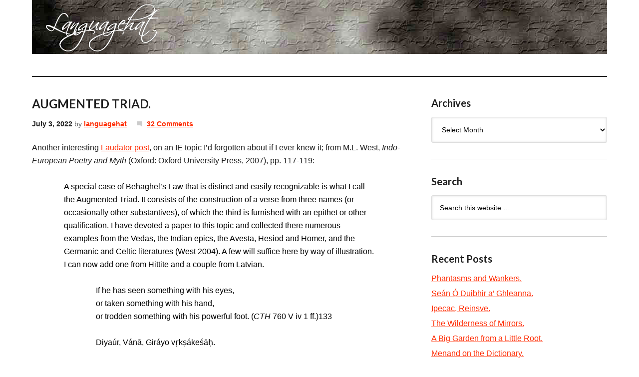

--- FILE ---
content_type: text/html; charset=UTF-8
request_url: https://languagehat.com/augmented-triad/
body_size: 30507
content:
<!DOCTYPE html PUBLIC "-//W3C//DTD XHTML 1.0 Transitional//EN" "http://www.w3.org/TR/xhtml1/DTD/xhtml1-transitional.dtd">
<html xmlns="http://www.w3.org/1999/xhtml" lang="en-US" xml:lang="en-US">
<head profile="http://gmpg.org/xfn/11">
<meta http-equiv="Content-Type" content="text/html; charset=UTF-8" />
			<meta name="robots" content="noodp,noydir" />
		<meta name="viewport" content="width=device-width, initial-scale=1.0"/><title>Augmented Triad. : languagehat.com</title>
<meta name='robots' content='max-image-preview:large' />
<link rel="alternate" type="application/rss+xml" title="languagehat.com &raquo; Feed" href="https://languagehat.com/feed/" />
<link rel="alternate" type="application/rss+xml" title="languagehat.com &raquo; Comments Feed" href="https://languagehat.com/comments/feed/" />
<link rel="alternate" type="application/rss+xml" title="languagehat.com &raquo; Augmented Triad. Comments Feed" href="https://languagehat.com/augmented-triad/feed/" />
<link rel="canonical" href="https://languagehat.com/augmented-triad/" />
<script type="text/javascript">
window._wpemojiSettings = {"baseUrl":"https:\/\/s.w.org\/images\/core\/emoji\/14.0.0\/72x72\/","ext":".png","svgUrl":"https:\/\/s.w.org\/images\/core\/emoji\/14.0.0\/svg\/","svgExt":".svg","source":{"concatemoji":"https:\/\/languagehat.com\/wp-includes\/js\/wp-emoji-release.min.js?ver=6.1.9"}};
/*! This file is auto-generated */
!function(e,a,t){var n,r,o,i=a.createElement("canvas"),p=i.getContext&&i.getContext("2d");function s(e,t){var a=String.fromCharCode,e=(p.clearRect(0,0,i.width,i.height),p.fillText(a.apply(this,e),0,0),i.toDataURL());return p.clearRect(0,0,i.width,i.height),p.fillText(a.apply(this,t),0,0),e===i.toDataURL()}function c(e){var t=a.createElement("script");t.src=e,t.defer=t.type="text/javascript",a.getElementsByTagName("head")[0].appendChild(t)}for(o=Array("flag","emoji"),t.supports={everything:!0,everythingExceptFlag:!0},r=0;r<o.length;r++)t.supports[o[r]]=function(e){if(p&&p.fillText)switch(p.textBaseline="top",p.font="600 32px Arial",e){case"flag":return s([127987,65039,8205,9895,65039],[127987,65039,8203,9895,65039])?!1:!s([55356,56826,55356,56819],[55356,56826,8203,55356,56819])&&!s([55356,57332,56128,56423,56128,56418,56128,56421,56128,56430,56128,56423,56128,56447],[55356,57332,8203,56128,56423,8203,56128,56418,8203,56128,56421,8203,56128,56430,8203,56128,56423,8203,56128,56447]);case"emoji":return!s([129777,127995,8205,129778,127999],[129777,127995,8203,129778,127999])}return!1}(o[r]),t.supports.everything=t.supports.everything&&t.supports[o[r]],"flag"!==o[r]&&(t.supports.everythingExceptFlag=t.supports.everythingExceptFlag&&t.supports[o[r]]);t.supports.everythingExceptFlag=t.supports.everythingExceptFlag&&!t.supports.flag,t.DOMReady=!1,t.readyCallback=function(){t.DOMReady=!0},t.supports.everything||(n=function(){t.readyCallback()},a.addEventListener?(a.addEventListener("DOMContentLoaded",n,!1),e.addEventListener("load",n,!1)):(e.attachEvent("onload",n),a.attachEvent("onreadystatechange",function(){"complete"===a.readyState&&t.readyCallback()})),(e=t.source||{}).concatemoji?c(e.concatemoji):e.wpemoji&&e.twemoji&&(c(e.twemoji),c(e.wpemoji)))}(window,document,window._wpemojiSettings);
</script>
<style type="text/css">
img.wp-smiley,
img.emoji {
	display: inline !important;
	border: none !important;
	box-shadow: none !important;
	height: 1em !important;
	width: 1em !important;
	margin: 0 0.07em !important;
	vertical-align: -0.1em !important;
	background: none !important;
	padding: 0 !important;
}
</style>
	<link rel='stylesheet' id='languagehat-css' href='https://languagehat.com/wp-content/themes/languagehat/style.css?ver=1.9' type='text/css' media='all' />
<link rel='stylesheet' id='wp-block-library-css' href='https://languagehat.com/wp-includes/css/dist/block-library/style.min.css?ver=6.1.9' type='text/css' media='all' />
<link rel='stylesheet' id='classic-theme-styles-css' href='https://languagehat.com/wp-includes/css/classic-themes.min.css?ver=1' type='text/css' media='all' />
<style id='global-styles-inline-css' type='text/css'>
body{--wp--preset--color--black: #000000;--wp--preset--color--cyan-bluish-gray: #abb8c3;--wp--preset--color--white: #ffffff;--wp--preset--color--pale-pink: #f78da7;--wp--preset--color--vivid-red: #cf2e2e;--wp--preset--color--luminous-vivid-orange: #ff6900;--wp--preset--color--luminous-vivid-amber: #fcb900;--wp--preset--color--light-green-cyan: #7bdcb5;--wp--preset--color--vivid-green-cyan: #00d084;--wp--preset--color--pale-cyan-blue: #8ed1fc;--wp--preset--color--vivid-cyan-blue: #0693e3;--wp--preset--color--vivid-purple: #9b51e0;--wp--preset--gradient--vivid-cyan-blue-to-vivid-purple: linear-gradient(135deg,rgba(6,147,227,1) 0%,rgb(155,81,224) 100%);--wp--preset--gradient--light-green-cyan-to-vivid-green-cyan: linear-gradient(135deg,rgb(122,220,180) 0%,rgb(0,208,130) 100%);--wp--preset--gradient--luminous-vivid-amber-to-luminous-vivid-orange: linear-gradient(135deg,rgba(252,185,0,1) 0%,rgba(255,105,0,1) 100%);--wp--preset--gradient--luminous-vivid-orange-to-vivid-red: linear-gradient(135deg,rgba(255,105,0,1) 0%,rgb(207,46,46) 100%);--wp--preset--gradient--very-light-gray-to-cyan-bluish-gray: linear-gradient(135deg,rgb(238,238,238) 0%,rgb(169,184,195) 100%);--wp--preset--gradient--cool-to-warm-spectrum: linear-gradient(135deg,rgb(74,234,220) 0%,rgb(151,120,209) 20%,rgb(207,42,186) 40%,rgb(238,44,130) 60%,rgb(251,105,98) 80%,rgb(254,248,76) 100%);--wp--preset--gradient--blush-light-purple: linear-gradient(135deg,rgb(255,206,236) 0%,rgb(152,150,240) 100%);--wp--preset--gradient--blush-bordeaux: linear-gradient(135deg,rgb(254,205,165) 0%,rgb(254,45,45) 50%,rgb(107,0,62) 100%);--wp--preset--gradient--luminous-dusk: linear-gradient(135deg,rgb(255,203,112) 0%,rgb(199,81,192) 50%,rgb(65,88,208) 100%);--wp--preset--gradient--pale-ocean: linear-gradient(135deg,rgb(255,245,203) 0%,rgb(182,227,212) 50%,rgb(51,167,181) 100%);--wp--preset--gradient--electric-grass: linear-gradient(135deg,rgb(202,248,128) 0%,rgb(113,206,126) 100%);--wp--preset--gradient--midnight: linear-gradient(135deg,rgb(2,3,129) 0%,rgb(40,116,252) 100%);--wp--preset--duotone--dark-grayscale: url('#wp-duotone-dark-grayscale');--wp--preset--duotone--grayscale: url('#wp-duotone-grayscale');--wp--preset--duotone--purple-yellow: url('#wp-duotone-purple-yellow');--wp--preset--duotone--blue-red: url('#wp-duotone-blue-red');--wp--preset--duotone--midnight: url('#wp-duotone-midnight');--wp--preset--duotone--magenta-yellow: url('#wp-duotone-magenta-yellow');--wp--preset--duotone--purple-green: url('#wp-duotone-purple-green');--wp--preset--duotone--blue-orange: url('#wp-duotone-blue-orange');--wp--preset--font-size--small: 13px;--wp--preset--font-size--medium: 20px;--wp--preset--font-size--large: 36px;--wp--preset--font-size--x-large: 42px;--wp--preset--spacing--20: 0.44rem;--wp--preset--spacing--30: 0.67rem;--wp--preset--spacing--40: 1rem;--wp--preset--spacing--50: 1.5rem;--wp--preset--spacing--60: 2.25rem;--wp--preset--spacing--70: 3.38rem;--wp--preset--spacing--80: 5.06rem;}:where(.is-layout-flex){gap: 0.5em;}body .is-layout-flow > .alignleft{float: left;margin-inline-start: 0;margin-inline-end: 2em;}body .is-layout-flow > .alignright{float: right;margin-inline-start: 2em;margin-inline-end: 0;}body .is-layout-flow > .aligncenter{margin-left: auto !important;margin-right: auto !important;}body .is-layout-constrained > .alignleft{float: left;margin-inline-start: 0;margin-inline-end: 2em;}body .is-layout-constrained > .alignright{float: right;margin-inline-start: 2em;margin-inline-end: 0;}body .is-layout-constrained > .aligncenter{margin-left: auto !important;margin-right: auto !important;}body .is-layout-constrained > :where(:not(.alignleft):not(.alignright):not(.alignfull)){max-width: var(--wp--style--global--content-size);margin-left: auto !important;margin-right: auto !important;}body .is-layout-constrained > .alignwide{max-width: var(--wp--style--global--wide-size);}body .is-layout-flex{display: flex;}body .is-layout-flex{flex-wrap: wrap;align-items: center;}body .is-layout-flex > *{margin: 0;}:where(.wp-block-columns.is-layout-flex){gap: 2em;}.has-black-color{color: var(--wp--preset--color--black) !important;}.has-cyan-bluish-gray-color{color: var(--wp--preset--color--cyan-bluish-gray) !important;}.has-white-color{color: var(--wp--preset--color--white) !important;}.has-pale-pink-color{color: var(--wp--preset--color--pale-pink) !important;}.has-vivid-red-color{color: var(--wp--preset--color--vivid-red) !important;}.has-luminous-vivid-orange-color{color: var(--wp--preset--color--luminous-vivid-orange) !important;}.has-luminous-vivid-amber-color{color: var(--wp--preset--color--luminous-vivid-amber) !important;}.has-light-green-cyan-color{color: var(--wp--preset--color--light-green-cyan) !important;}.has-vivid-green-cyan-color{color: var(--wp--preset--color--vivid-green-cyan) !important;}.has-pale-cyan-blue-color{color: var(--wp--preset--color--pale-cyan-blue) !important;}.has-vivid-cyan-blue-color{color: var(--wp--preset--color--vivid-cyan-blue) !important;}.has-vivid-purple-color{color: var(--wp--preset--color--vivid-purple) !important;}.has-black-background-color{background-color: var(--wp--preset--color--black) !important;}.has-cyan-bluish-gray-background-color{background-color: var(--wp--preset--color--cyan-bluish-gray) !important;}.has-white-background-color{background-color: var(--wp--preset--color--white) !important;}.has-pale-pink-background-color{background-color: var(--wp--preset--color--pale-pink) !important;}.has-vivid-red-background-color{background-color: var(--wp--preset--color--vivid-red) !important;}.has-luminous-vivid-orange-background-color{background-color: var(--wp--preset--color--luminous-vivid-orange) !important;}.has-luminous-vivid-amber-background-color{background-color: var(--wp--preset--color--luminous-vivid-amber) !important;}.has-light-green-cyan-background-color{background-color: var(--wp--preset--color--light-green-cyan) !important;}.has-vivid-green-cyan-background-color{background-color: var(--wp--preset--color--vivid-green-cyan) !important;}.has-pale-cyan-blue-background-color{background-color: var(--wp--preset--color--pale-cyan-blue) !important;}.has-vivid-cyan-blue-background-color{background-color: var(--wp--preset--color--vivid-cyan-blue) !important;}.has-vivid-purple-background-color{background-color: var(--wp--preset--color--vivid-purple) !important;}.has-black-border-color{border-color: var(--wp--preset--color--black) !important;}.has-cyan-bluish-gray-border-color{border-color: var(--wp--preset--color--cyan-bluish-gray) !important;}.has-white-border-color{border-color: var(--wp--preset--color--white) !important;}.has-pale-pink-border-color{border-color: var(--wp--preset--color--pale-pink) !important;}.has-vivid-red-border-color{border-color: var(--wp--preset--color--vivid-red) !important;}.has-luminous-vivid-orange-border-color{border-color: var(--wp--preset--color--luminous-vivid-orange) !important;}.has-luminous-vivid-amber-border-color{border-color: var(--wp--preset--color--luminous-vivid-amber) !important;}.has-light-green-cyan-border-color{border-color: var(--wp--preset--color--light-green-cyan) !important;}.has-vivid-green-cyan-border-color{border-color: var(--wp--preset--color--vivid-green-cyan) !important;}.has-pale-cyan-blue-border-color{border-color: var(--wp--preset--color--pale-cyan-blue) !important;}.has-vivid-cyan-blue-border-color{border-color: var(--wp--preset--color--vivid-cyan-blue) !important;}.has-vivid-purple-border-color{border-color: var(--wp--preset--color--vivid-purple) !important;}.has-vivid-cyan-blue-to-vivid-purple-gradient-background{background: var(--wp--preset--gradient--vivid-cyan-blue-to-vivid-purple) !important;}.has-light-green-cyan-to-vivid-green-cyan-gradient-background{background: var(--wp--preset--gradient--light-green-cyan-to-vivid-green-cyan) !important;}.has-luminous-vivid-amber-to-luminous-vivid-orange-gradient-background{background: var(--wp--preset--gradient--luminous-vivid-amber-to-luminous-vivid-orange) !important;}.has-luminous-vivid-orange-to-vivid-red-gradient-background{background: var(--wp--preset--gradient--luminous-vivid-orange-to-vivid-red) !important;}.has-very-light-gray-to-cyan-bluish-gray-gradient-background{background: var(--wp--preset--gradient--very-light-gray-to-cyan-bluish-gray) !important;}.has-cool-to-warm-spectrum-gradient-background{background: var(--wp--preset--gradient--cool-to-warm-spectrum) !important;}.has-blush-light-purple-gradient-background{background: var(--wp--preset--gradient--blush-light-purple) !important;}.has-blush-bordeaux-gradient-background{background: var(--wp--preset--gradient--blush-bordeaux) !important;}.has-luminous-dusk-gradient-background{background: var(--wp--preset--gradient--luminous-dusk) !important;}.has-pale-ocean-gradient-background{background: var(--wp--preset--gradient--pale-ocean) !important;}.has-electric-grass-gradient-background{background: var(--wp--preset--gradient--electric-grass) !important;}.has-midnight-gradient-background{background: var(--wp--preset--gradient--midnight) !important;}.has-small-font-size{font-size: var(--wp--preset--font-size--small) !important;}.has-medium-font-size{font-size: var(--wp--preset--font-size--medium) !important;}.has-large-font-size{font-size: var(--wp--preset--font-size--large) !important;}.has-x-large-font-size{font-size: var(--wp--preset--font-size--x-large) !important;}
.wp-block-navigation a:where(:not(.wp-element-button)){color: inherit;}
:where(.wp-block-columns.is-layout-flex){gap: 2em;}
.wp-block-pullquote{font-size: 1.5em;line-height: 1.6;}
</style>
<!--[if lt IE 9]>
<script type='text/javascript' src='https://languagehat.com/wp-content/themes/genesis/lib/js/html5shiv.min.js?ver=3.7.3' id='html5shiv-js'></script>
<![endif]-->
<link rel="https://api.w.org/" href="https://languagehat.com/wp-json/" /><link rel="alternate" type="application/json" href="https://languagehat.com/wp-json/wp/v2/posts/11032" /><link rel="EditURI" type="application/rsd+xml" title="RSD" href="https://languagehat.com/xmlrpc.php?rsd" />
<link rel="alternate" type="application/json+oembed" href="https://languagehat.com/wp-json/oembed/1.0/embed?url=https%3A%2F%2Flanguagehat.com%2Faugmented-triad%2F" />
<link rel="alternate" type="text/xml+oembed" href="https://languagehat.com/wp-json/oembed/1.0/embed?url=https%3A%2F%2Flanguagehat.com%2Faugmented-triad%2F&#038;format=xml" />
<link rel="icon" href="https://languagehat.com/wp-content/themes/languagehat/images/favicon.ico" />
<link rel="pingback" href="https://languagehat.com/xmlrpc.php" />
<script>
  (function(i,s,o,g,r,a,m){i['GoogleAnalyticsObject']=r;i[r]=i[r]||function(){
  (i[r].q=i[r].q||[]).push(arguments)},i[r].l=1*new Date();a=s.createElement(o),
  m=s.getElementsByTagName(o)[0];a.async=1;a.src=g;m.parentNode.insertBefore(a,m)
  })(window,document,'script','//www.google-analytics.com/analytics.js','ga');

  ga('create', 'UA-46154463-1', 'languagehat.com');
  ga('send', 'pageview');

</script><style type="text/css">#header { background: url(https://languagehat.com/wp-content/themes/languagehat/images/header.jpg) no-repeat !important; }</style>
<style type="text/css">.recentcomments a{display:inline !important;padding:0 !important;margin:0 !important;}</style></head>
<body class="post-template-default single single-post postid-11032 single-format-standard header-image header-full-width content-sidebar"><svg xmlns="http://www.w3.org/2000/svg" viewBox="0 0 0 0" width="0" height="0" focusable="false" role="none" style="visibility: hidden; position: absolute; left: -9999px; overflow: hidden;" ><defs><filter id="wp-duotone-dark-grayscale"><feColorMatrix color-interpolation-filters="sRGB" type="matrix" values=" .299 .587 .114 0 0 .299 .587 .114 0 0 .299 .587 .114 0 0 .299 .587 .114 0 0 " /><feComponentTransfer color-interpolation-filters="sRGB" ><feFuncR type="table" tableValues="0 0.49803921568627" /><feFuncG type="table" tableValues="0 0.49803921568627" /><feFuncB type="table" tableValues="0 0.49803921568627" /><feFuncA type="table" tableValues="1 1" /></feComponentTransfer><feComposite in2="SourceGraphic" operator="in" /></filter></defs></svg><svg xmlns="http://www.w3.org/2000/svg" viewBox="0 0 0 0" width="0" height="0" focusable="false" role="none" style="visibility: hidden; position: absolute; left: -9999px; overflow: hidden;" ><defs><filter id="wp-duotone-grayscale"><feColorMatrix color-interpolation-filters="sRGB" type="matrix" values=" .299 .587 .114 0 0 .299 .587 .114 0 0 .299 .587 .114 0 0 .299 .587 .114 0 0 " /><feComponentTransfer color-interpolation-filters="sRGB" ><feFuncR type="table" tableValues="0 1" /><feFuncG type="table" tableValues="0 1" /><feFuncB type="table" tableValues="0 1" /><feFuncA type="table" tableValues="1 1" /></feComponentTransfer><feComposite in2="SourceGraphic" operator="in" /></filter></defs></svg><svg xmlns="http://www.w3.org/2000/svg" viewBox="0 0 0 0" width="0" height="0" focusable="false" role="none" style="visibility: hidden; position: absolute; left: -9999px; overflow: hidden;" ><defs><filter id="wp-duotone-purple-yellow"><feColorMatrix color-interpolation-filters="sRGB" type="matrix" values=" .299 .587 .114 0 0 .299 .587 .114 0 0 .299 .587 .114 0 0 .299 .587 .114 0 0 " /><feComponentTransfer color-interpolation-filters="sRGB" ><feFuncR type="table" tableValues="0.54901960784314 0.98823529411765" /><feFuncG type="table" tableValues="0 1" /><feFuncB type="table" tableValues="0.71764705882353 0.25490196078431" /><feFuncA type="table" tableValues="1 1" /></feComponentTransfer><feComposite in2="SourceGraphic" operator="in" /></filter></defs></svg><svg xmlns="http://www.w3.org/2000/svg" viewBox="0 0 0 0" width="0" height="0" focusable="false" role="none" style="visibility: hidden; position: absolute; left: -9999px; overflow: hidden;" ><defs><filter id="wp-duotone-blue-red"><feColorMatrix color-interpolation-filters="sRGB" type="matrix" values=" .299 .587 .114 0 0 .299 .587 .114 0 0 .299 .587 .114 0 0 .299 .587 .114 0 0 " /><feComponentTransfer color-interpolation-filters="sRGB" ><feFuncR type="table" tableValues="0 1" /><feFuncG type="table" tableValues="0 0.27843137254902" /><feFuncB type="table" tableValues="0.5921568627451 0.27843137254902" /><feFuncA type="table" tableValues="1 1" /></feComponentTransfer><feComposite in2="SourceGraphic" operator="in" /></filter></defs></svg><svg xmlns="http://www.w3.org/2000/svg" viewBox="0 0 0 0" width="0" height="0" focusable="false" role="none" style="visibility: hidden; position: absolute; left: -9999px; overflow: hidden;" ><defs><filter id="wp-duotone-midnight"><feColorMatrix color-interpolation-filters="sRGB" type="matrix" values=" .299 .587 .114 0 0 .299 .587 .114 0 0 .299 .587 .114 0 0 .299 .587 .114 0 0 " /><feComponentTransfer color-interpolation-filters="sRGB" ><feFuncR type="table" tableValues="0 0" /><feFuncG type="table" tableValues="0 0.64705882352941" /><feFuncB type="table" tableValues="0 1" /><feFuncA type="table" tableValues="1 1" /></feComponentTransfer><feComposite in2="SourceGraphic" operator="in" /></filter></defs></svg><svg xmlns="http://www.w3.org/2000/svg" viewBox="0 0 0 0" width="0" height="0" focusable="false" role="none" style="visibility: hidden; position: absolute; left: -9999px; overflow: hidden;" ><defs><filter id="wp-duotone-magenta-yellow"><feColorMatrix color-interpolation-filters="sRGB" type="matrix" values=" .299 .587 .114 0 0 .299 .587 .114 0 0 .299 .587 .114 0 0 .299 .587 .114 0 0 " /><feComponentTransfer color-interpolation-filters="sRGB" ><feFuncR type="table" tableValues="0.78039215686275 1" /><feFuncG type="table" tableValues="0 0.94901960784314" /><feFuncB type="table" tableValues="0.35294117647059 0.47058823529412" /><feFuncA type="table" tableValues="1 1" /></feComponentTransfer><feComposite in2="SourceGraphic" operator="in" /></filter></defs></svg><svg xmlns="http://www.w3.org/2000/svg" viewBox="0 0 0 0" width="0" height="0" focusable="false" role="none" style="visibility: hidden; position: absolute; left: -9999px; overflow: hidden;" ><defs><filter id="wp-duotone-purple-green"><feColorMatrix color-interpolation-filters="sRGB" type="matrix" values=" .299 .587 .114 0 0 .299 .587 .114 0 0 .299 .587 .114 0 0 .299 .587 .114 0 0 " /><feComponentTransfer color-interpolation-filters="sRGB" ><feFuncR type="table" tableValues="0.65098039215686 0.40392156862745" /><feFuncG type="table" tableValues="0 1" /><feFuncB type="table" tableValues="0.44705882352941 0.4" /><feFuncA type="table" tableValues="1 1" /></feComponentTransfer><feComposite in2="SourceGraphic" operator="in" /></filter></defs></svg><svg xmlns="http://www.w3.org/2000/svg" viewBox="0 0 0 0" width="0" height="0" focusable="false" role="none" style="visibility: hidden; position: absolute; left: -9999px; overflow: hidden;" ><defs><filter id="wp-duotone-blue-orange"><feColorMatrix color-interpolation-filters="sRGB" type="matrix" values=" .299 .587 .114 0 0 .299 .587 .114 0 0 .299 .587 .114 0 0 .299 .587 .114 0 0 " /><feComponentTransfer color-interpolation-filters="sRGB" ><feFuncR type="table" tableValues="0.098039215686275 1" /><feFuncG type="table" tableValues="0 0.66274509803922" /><feFuncB type="table" tableValues="0.84705882352941 0.41960784313725" /><feFuncA type="table" tableValues="1 1" /></feComponentTransfer><feComposite in2="SourceGraphic" operator="in" /></filter></defs></svg><div id="wrap"><div id="header"><div class="wrap"><div id="title-area"><p id="title"><a href="https://languagehat.com/">languagehat.com</a></p></div></div></div><div id="inner"><div id="content-sidebar-wrap"><div id="content" class="hfeed"><div class="post-11032 post type-post status-publish format-standard hentry category-uncategorized entry"><h1 class="entry-title">Augmented Triad.</h1>
<div class="post-info"><span class="date published time" title="2022-07-03T14:16:44-04:00">July 3, 2022</span>  by <span class="author vcard"><span class="fn"><a href="https://languagehat.com/author/languagehat/" rel="author">languagehat</a></span></span> <span class="post-comments"><a href="https://languagehat.com/augmented-triad/#comments">32 Comments</a></span> </div><div class="entry-content"><p>Another interesting <a href="https://laudatortemporisacti.blogspot.com/2022/07/augmented-triad.html">Laudator post</a>, on an IE topic I&#8217;d forgotten about if I ever knew it; from M.L. West, <em>Indo-European Poetry and Myth</em> (Oxford: Oxford University Press, 2007), pp. 117-119:</p>
<blockquote><p>A special case of Behaghel&#8217;s Law that is distinct and easily recognizable is what I call the Augmented Triad. It consists of the construction of a verse from three names (or occasionally other substantives), of which the third is furnished with an epithet or other qualification. I have devoted a paper to this topic and collected there numerous examples from the Vedas, the Indian epics, the Avesta, Hesiod and Homer, and the Germanic and Celtic literatures (West 2004). A few will suffice here by way of illustration. I can now add one from Hittite and a couple from Latvian.</p>
<blockquote><p>    If he has seen something with his eyes,<br />
    or taken something with his hand,<br />
    or trodden something with his powerful foot. (<em>CTH</em> 760 V iv 1 ff.)133</p>
<p>    Diyaúr, Vánā, Giráyo vṛkṣákeśāḥ.</p>
<p>    The Sky, the Forests, the Mountains tree-tressed. (<em>RV</em> 5.41.11)</p>
<p>    Tváṣṭā, Savitā́, suyámā Sárasvatī</p>
<p>    Tvaṣtṛ, Savitṛ, easy-guided Sarasvatī. (<em>RV</em> 9.81.4)</p>
<p>    Daityānāṃ Dānavānaṃ ca Yakṣāṇāṃ ca mahaujasām.</p>
<p>    Daityāna and Dānavāna and Yakṣāṇā of great might. (<em>MBh</em>. 1.2.76)</p>
<p>    Βῆσσάν τε Σκάρφην τε καὶ Αὐγειὰς ἐρατεινάς.</p>
<p>    Bessa and Skarphe and lovely Augeae. (<em>Il</em>. 2.532)</p>
<p>    Heorogār ond Hrōðgar ond Hālga til.</p>
<p>    Heorogar, Hrothgar, and Halga the good. (<em>Beowulf</em> 61)</p>
<p>    Vara sandr né sær né svalar unnir.</p>
<p>    There was not sand nor sea nor the cool waves. (<em>Vọluspá</em> 3)</p>
<p>    Nōe, Ladru Lergnaid, luath Cuar.</p>
<p>    Nóe, Ladru Lergnaid, the swift Cuar. (Campanile (1988), 29 no. 6. 3)</p>
<p>    Simtiem dzina govis, vēršus, | simtiem bērus kumeliṇus.</p>
<p>    Par centaines elle menait les vaches, les taureaux,<br />
    par centaines les bruns chevaux. (<em>LD</em> 33957; Jonval (1929), no. 144)</p>
<p>    Līgo bite, līgo saule, | līgo mana līgaviṇa.</p>
<p>    Sing, bee, sing, sun, | sing, O my bride. (<em>LD</em> 53542)</p></blockquote>
</blockquote>
<p><span id="more-11032"></span></p>
<blockquote><p>In the Indian, Greek, Germanic, and Celtic traditions we often find such triadic lines within longer catalogues of names. Catalogues are typical of heroic poetry, as they are of genealogical and other antiquarian verse. They may have been a feature of Indo-European heroic poetry, and the augmented triad a traditional device in them.</p>
<p>But triads also appear where there is no longer list but just a trio of names. Sometimes it is explicitly noted that the last name is the third: <em>Il</em>. 14.117 &#8216;Agrios and Melas, and horseman Oineus was the third&#8217;, cf. 15.188; Campanile (1988), 33 no. 17.3 f. &#8216;from a branch of Galian&#8217;s line (came) Find fer Umaill (i.e. Find and his father Umall); an active hero was Trénmór as third&#8217;;134 <em>Grípisspá</em> 37.3–4 &#8216;Gunnarr and Hǫgni and you, prince, as third&#8217;.</p>
<p>Sometimes the trio of names is preceded by the announcement that they are three. There is one especially common type, where three sons are recorded as sprung from one father, for example:</p>
<blockquote><p>    Τρωὸς δ᾽ αὖ τρεῖς παῖδες ἀμύμονες ἐξεγένοντο,<br />
    Ἶλός τ᾽ Ἀσσάρακός τε καὶ ἀντίθεος Γανυμήδης.</p>
<p>    From Tros three fine sons were born:<br />
    Ilos and Assarakos and godlike Ganymedes. (<em>Il</em>. 20.231 f.)</p>
<p>    trayas tv Aṅgirasaḥ putrā loke sarvatra viśrutāḥ:<br />
    Bṛhaspatir Utathyaś ca Saṃvartaś ca dhṛtavratāḥ.</p>
<p>    But of Angiras, three sons renowned everywhere in the world:<br />
    Bṛhaspati and Utathya and Samvarta the resolute. (<em>MBh</em>. 1.60.5)</p>
<p>    Tri meib Giluaethwy ennwir,<br />
    tri chenryssedat kywir:<br />
    Bleidwn, Hydwn, Hychdwn hir.</p>
<p>    The three sons of false Gilfaethwy,<br />
    three champions true:<br />
    Bleiddwn, Hyddwn, Hychdwn the tall. (<em>Math vab Mathonwy</em> 281–3 Ford)</p>
<p>    trī meic Nōe nair cech neirt:<br />
    Sem, Cam, Iafet aurdairc.</p>
<p>    Three sons of Noah, of every (kind of) strength:<br />
    Shem, Ham, Japheth the glorious. (<em>Lebor Gabála Érenn</em> 189 f.)</p></blockquote>
<p>In these and in many other cases we have a more or less identical pattern: the words &#8216;three sons&#8217;, with the father&#8217;s name in the genitive, with or without a verb such as &#8216;were born&#8217;; a general qualification of the sons as &#8216;fine&#8217;, &#8216;renowned&#8217;, etc.; and then their individual names in an Augmented Triad.135</p>
<p>It is hard to avoid the inference that this was a traditional formula from the common poetic inheritance. Here we seem to find a remnant of the Indo-European storyteller&#8217;s building work: a recognizable structural component, with the lineaments of its verbal patterning still in place.</p></blockquote>
<p>Go to the link for footnotes, and for more quotes on the topic by J. Fraser and Joshua T. Katz; the latter writes:</p>
<blockquote><p>Also desirable are investigations into the status of these triads as a purely Indo-European phenomenon (is it really?) and also into their relationship with the wider <em>Gesetz</em>, whose rhetorical effects are said to be visible in languages all over the world and occur by no means just in poetry.</p></blockquote>
<p>A good point, and I don&#8217;t know how you&#8217;d be able to distinguish actual IE inheritance from the more widespread rhetorical phenomenon.</p>
<!--<rdf:RDF xmlns:rdf="http://www.w3.org/1999/02/22-rdf-syntax-ns#"
			xmlns:dc="http://purl.org/dc/elements/1.1/"
			xmlns:trackback="http://madskills.com/public/xml/rss/module/trackback/">
		<rdf:Description rdf:about="https://languagehat.com/augmented-triad/"
    dc:identifier="https://languagehat.com/augmented-triad/"
    dc:title="Augmented Triad."
    trackback:ping="https://languagehat.com/augmented-triad/trackback/" />
</rdf:RDF>-->
</div><div class="post-meta"></div></div><div id="comments"><h3>Comments</h3><ol class="comment-list">
	<li class="comment even thread-even depth-1" id="comment-4451206">

		
		<div class="comment-header">
			<div class="comment-author vcard">
				<img alt='' src='https://secure.gravatar.com/avatar/d641b3fb24226777bf059fe5a71bd8df?s=48&#038;d=mm&#038;r=g' srcset='https://secure.gravatar.com/avatar/d641b3fb24226777bf059fe5a71bd8df?s=96&#038;d=mm&#038;r=g 2x' class='avatar avatar-48 photo' height='48' width='48' loading='lazy' decoding='async'/>				<cite class="fn"><a href='http://mollymooly.wordpress.com' rel='external nofollow ugc' class='url'>mollymooly</a></cite>
				<span class="says">
				says				</span>
			</div>

			<div class="comment-meta commentmetadata">
				<a href="https://languagehat.com/augmented-triad/#comment-4451206">July 3, 2022 at 3:02 pm</a>
							</div>
		</div>

		<div class="comment-content">
			
			<p>Most of West 2004 is <a href="https://books.google.ie/books?id=beQiAAAAQBAJ&amp;pg=PA33" rel="nofollow ugc">previewable on Google Books</a></p>
		</div>

		<div class="reply">
					</div>

		</li><!-- #comment-## -->

	<li class="comment odd alt thread-odd thread-alt depth-1" id="comment-4451239">

		
		<div class="comment-header">
			<div class="comment-author vcard">
				<img alt='' src='https://secure.gravatar.com/avatar/fb72393683e883f1374b5f8bf4124a5c?s=48&#038;d=mm&#038;r=g' srcset='https://secure.gravatar.com/avatar/fb72393683e883f1374b5f8bf4124a5c?s=96&#038;d=mm&#038;r=g 2x' class='avatar avatar-48 photo' height='48' width='48' loading='lazy' decoding='async'/>				<cite class="fn">AntC</cite>
				<span class="says">
				says				</span>
			</div>

			<div class="comment-meta commentmetadata">
				<a href="https://languagehat.com/augmented-triad/#comment-4451239">July 3, 2022 at 6:20 pm</a>
							</div>
		</div>

		<div class="comment-content">
			
			<p>Oh, I though this was going to be about a different sort of <a href="https://en.wikipedia.org/wiki/Augmented_triad" rel="nofollow ugc">Augmented Triad</a>.</p>
<p>mmmm <a href="https://www.youtube.com/watch?v=bD2dHlbKlNI" rel="nofollow ugc">SPICY</a>! [starting about 0:20]</p>
		</div>

		<div class="reply">
					</div>

		</li><!-- #comment-## -->

	<li class="comment even thread-even depth-1" id="comment-4451249">

		
		<div class="comment-header">
			<div class="comment-author vcard">
				<img alt='' src='https://secure.gravatar.com/avatar/47c29a06092ddab8fd1e21affc03bcd9?s=48&#038;d=mm&#038;r=g' srcset='https://secure.gravatar.com/avatar/47c29a06092ddab8fd1e21affc03bcd9?s=96&#038;d=mm&#038;r=g 2x' class='avatar avatar-48 photo' height='48' width='48' loading='lazy' decoding='async'/>				<cite class="fn">Trond Engen</cite>
				<span class="says">
				says				</span>
			</div>

			<div class="comment-meta commentmetadata">
				<a href="https://languagehat.com/augmented-triad/#comment-4451249">July 3, 2022 at 7:00 pm</a>
							</div>
		</div>

		<div class="comment-content">
			
			<p>Asbjørnsen og Moe: <i>Per og Pål og Espen Askeladd</i>.</p>
<p>Evert Taube (1890-1976):</p>
<blockquote><p><b><a href="https://www.youtube.com/watch?v=tPAozeYf8M4" rel="nofollow ugc">Byssan lull</a></b></p>
<p>Byssan lull, koka kittelen full,<br />
Där kommer tre vandringsmän på vägen.<br />
Den ene, ack så halt,<br />
Den andre, o så blind,<br />
Den tredje säger alls ingenting.</p>
<p>Byssan lull, koka kittelen full,<br />
På himmelen vandra tre stjärnor.<br />
Den ena är så vit,<br />
Den andra är så röd,<br />
Den tredje är månen den gula.</p>
<p>Byssan lull, koka kittelen full,<br />
Där blåser tre vindar på haven,<br />
På Stora ocean,<br />
På lilla Skagerack<br />
Och långt upp I Bottniska viken.</p>
<p>Byssan lull, koka kittelen full,<br />
Där segla tre skutor på vågen.<br />
Den första är en bark,<br />
Den andra är en brigg,<br />
Den tredje har så trasiga segel.</p>
<p>Byssan lull, koka kittelen full,<br />
Sjökistan har trenne figurer.<br />
Den första är vår tro,<br />
Den andra är vårt hopp,<br />
Den tredje är kärleken, den röda.</p>
<p>Byssan lull, koka kittelen full,<br />
Tre äro tingena de goda.<br />
Den första är Gud Far,<br />
Den andra är hans Son,<br />
Den tredje mild Jungfru Maria.</p></blockquote>
<p>(Publ. 1919 &#8212; Taube claimed that the song was improvised on a summer night in Skagen in Denmark.)</p>
		</div>

		<div class="reply">
					</div>

		</li><!-- #comment-## -->

	<li class="comment odd alt thread-odd thread-alt depth-1" id="comment-4451258">

		
		<div class="comment-header">
			<div class="comment-author vcard">
				<img alt='' src='https://secure.gravatar.com/avatar/9c617daca3f4d4ba315e77f34985fe90?s=48&#038;d=mm&#038;r=g' srcset='https://secure.gravatar.com/avatar/9c617daca3f4d4ba315e77f34985fe90?s=96&#038;d=mm&#038;r=g 2x' class='avatar avatar-48 photo' height='48' width='48' loading='lazy' decoding='async'/>				<cite class="fn">David Marjanović</cite>
				<span class="says">
				says				</span>
			</div>

			<div class="comment-meta commentmetadata">
				<a href="https://languagehat.com/augmented-triad/#comment-4451258">July 3, 2022 at 8:02 pm</a>
							</div>
		</div>

		<div class="comment-content">
			
			<p>What surprises me is the Greek pattern: 1 <i>te</i> 2 <i>te kai</i> 3. I&#8217;ve never seen *1-<i>que</i> 2-<i>que et</i> 3 in Latin&#8230;</p>
		</div>

		<div class="reply">
					</div>

		</li><!-- #comment-## -->

	<li class="comment even thread-even depth-1" id="comment-4451263">

		
		<div class="comment-header">
			<div class="comment-author vcard">
				<img alt='' src='https://secure.gravatar.com/avatar/ae501676eb794e8ac4f0593299ca0b6f?s=48&#038;d=mm&#038;r=g' srcset='https://secure.gravatar.com/avatar/ae501676eb794e8ac4f0593299ca0b6f?s=96&#038;d=mm&#038;r=g 2x' class='avatar avatar-48 photo' height='48' width='48' loading='lazy' decoding='async'/>				<cite class="fn">Noetica</cite>
				<span class="says">
				says				</span>
			</div>

			<div class="comment-meta commentmetadata">
				<a href="https://languagehat.com/augmented-triad/#comment-4451263">July 3, 2022 at 8:16 pm</a>
							</div>
		</div>

		<div class="comment-content">
			
			<p>It is well to point out that <i>augmented triad</i> is a term used ubiquitously in the analysis of western music. In traditional harmony there are four kinds of triad or three-note chord. In their canonic <i>root position</i> (as opposed to their <i>inversions</i>) they are built as follows, taking in each case C as the root:</p>
<p>C E G<br />
major triad<br />
[interval of a perfect fifth between C and G; a minor third is stacked on top of a major third]</p>
<p>C E♭ G<br />
minor triad<br />
[perfect fifth between C and G; minor third plus major third]</p>
<p>C E♭ G♭<br />
diminished triad<br />
[diminished fifth between C and G♭; two minor thirds]</p>
<p>C E G♯<br />
augmented triad<br />
[augmented fifth between C and G♯; two major thirds]</p>
<p>Using just the notes of a major scale all the possible triads are major or minor, except for the diminished triad based on the seventh note (taking C major as our key):<br />
B D F<br />
Rather similarly for the notes of a natural major scale (think A minor, which has the same notes as C major).</p>
<p>Using just the notes of a harmonic minor scale two major triads, two minor triads, two diminished triads, and one augmented triad may be formed. The augmented triad in C minor:<br />
E♭ G B</p>
<p>Chords based on augmented triads are the least used and hardest to work with compositionally, of all the &#8220;three-note&#8221; chords. They call for special treatment of the chord that is to follow, stricter even than the demands of chords based on diminished triads. Like the latter, they may introduce ambiguity. With varied &#8220;spelling&#8221; they can suggest a quite different key. For example our B may be heard or construed as C♭:<br />
E♭ G B (B heard as the seventh note, in C minor)<br />
E♭ G C♭ (G heard as the seventh note, in A♭ minor)</p>
<p>The situation is more complex once we introduce notes foreign to the key. For example, a very useful augmented triad is often built on G in C major, using a foreign (&#8220;chromatic&#8221;) D:<br />
G B D♯</p>
<p>Here endeth the musicke lesson.</p>
		</div>

		<div class="reply">
					</div>

		</li><!-- #comment-## -->

	<li class="comment odd alt thread-odd thread-alt depth-1" id="comment-4451266">

		
		<div class="comment-header">
			<div class="comment-author vcard">
				<img alt='' src='https://secure.gravatar.com/avatar/6015cca9146eecdd2f9d69737b314e02?s=48&#038;d=mm&#038;r=g' srcset='https://secure.gravatar.com/avatar/6015cca9146eecdd2f9d69737b314e02?s=96&#038;d=mm&#038;r=g 2x' class='avatar avatar-48 photo' height='48' width='48' loading='lazy' decoding='async'/>				<cite class="fn">DF</cite>
				<span class="says">
				says				</span>
			</div>

			<div class="comment-meta commentmetadata">
				<a href="https://languagehat.com/augmented-triad/#comment-4451266">July 3, 2022 at 8:37 pm</a>
							</div>
		</div>

		<div class="comment-content">
			
			<p>Maybe I was also thrown by the musical homonym, but reading this reminded me of the Indian classical concept of the tihai, a rhythmic cadence based on three repetitions used to emphasize the end of a movement or conclude a piece: <a href="https://en.m.wikipedia.org/wiki/Tihai" rel="nofollow ugc">https://en.m.wikipedia.org/wiki/Tihai</a></p>
		</div>

		<div class="reply">
					</div>

		</li><!-- #comment-## -->

	<li class="comment even thread-even depth-1" id="comment-4451285">

		
		<div class="comment-header">
			<div class="comment-author vcard">
				<img alt='' src='https://secure.gravatar.com/avatar/92703fdad390d51a8efbefa71781ee3a?s=48&#038;d=mm&#038;r=g' srcset='https://secure.gravatar.com/avatar/92703fdad390d51a8efbefa71781ee3a?s=96&#038;d=mm&#038;r=g 2x' class='avatar avatar-48 photo' height='48' width='48' loading='lazy' decoding='async'/>				<cite class="fn">TR</cite>
				<span class="says">
				says				</span>
			</div>

			<div class="comment-meta commentmetadata">
				<a href="https://languagehat.com/augmented-triad/#comment-4451285">July 3, 2022 at 10:55 pm</a>
							</div>
		</div>

		<div class="comment-content">
			
			<p>Augmented triads aren&#8217;t too uncommon in jazz and related musics, especially as part of a minor chord with an added major seventh (e.g. C Eb G B). The harmony of <a href="https://www.youtube.com/watch?v=1ld7pkvZPQk" rel="nofollow ugc">I&#8217;ll Be Seeing You</a> contains quite a few of these. Charlie Parker was fond of them too, e.g. the descending arpeggio in <a href="https://www.youtube.com/watch?v=tFzSu7J7YA0" rel="nofollow ugc">Dewey Square</a> (at 0:16 and 0:27). And Michel Legrand has a very pretty one in <a href="https://www.youtube.com/watch?v=U2fHFCnIYQ4" rel="nofollow ugc">this song</a> from <i>Les Demoiselles de Rochefort</i> (on the words <i>préambule, (poèt)e s´amuse, (sollicit)ait sa main</i>).</p>
		</div>

		<div class="reply">
					</div>

		</li><!-- #comment-## -->

	<li class="comment odd alt thread-odd thread-alt depth-1" id="comment-4451290">

		
		<div class="comment-header">
			<div class="comment-author vcard">
				<img alt='' src='https://secure.gravatar.com/avatar/a0d059bc88b66483293cd1b3e0dfe1fb?s=48&#038;d=mm&#038;r=g' srcset='https://secure.gravatar.com/avatar/a0d059bc88b66483293cd1b3e0dfe1fb?s=96&#038;d=mm&#038;r=g 2x' class='avatar avatar-48 photo' height='48' width='48' loading='lazy' decoding='async'/>				<cite class="fn"><a href='https://unrealisticdialogue.wordpress.com/' rel='external nofollow ugc' class='url'>Brett</a></cite>
				<span class="says">
				says				</span>
			</div>

			<div class="comment-meta commentmetadata">
				<a href="https://languagehat.com/augmented-triad/#comment-4451290">July 3, 2022 at 11:48 pm</a>
							</div>
		</div>

		<div class="comment-content">
			
			<p>The intimation that this figure was characteristically Indo-European seemed peculiar to me.  I was pretty sure that such &#8220;augmented&#8221; lists of three appeared regularly in <a href="https://www.gutenberg.org/files/5186/5186-h/5186-h.htm" rel="nofollow ugc">the <i>Kalevala</i></a>.  (Important things in the <i>Kalevala</i> often come in groups of three—for example, the three major heroes.)  Granted, I have only read the poem in English, not Finnish.  Moreover, the extant Finnish form of the <i>Kalevala</i> is hardly pristine epic Finno-Ugric, free of Indo-European linguistic and cultural influences.  However, there are many examples of &#8220;augmented triads,&#8221; such as,</p>
<blockquote><p>Hallapyora’s near to Yaemen,<br />
Katrakoski in Karyala;<br />
Imatra, the falling water,<br />
Tumbles, roaring, into Wuoksi.</p>
<p>On the summit of each birch-tree<br />
Sits a golden cuckoo calling,<br />
And the three sing, all in concord:<br />
“Love! O Love!” the first one calleth;<br />
Sings the second, “Suitor! Suitor!”<br />
And the third one calls and echoes,<br />
“Consolation! Consolation!”</p>
<p>There were then three mountain castles,<br />
One of horn and one of ivory,<br />
And the third of wood constructed;</p></blockquote>
		</div>

		<div class="reply">
					</div>

		</li><!-- #comment-## -->

	<li class="comment even thread-even depth-1" id="comment-4451293">

		
		<div class="comment-header">
			<div class="comment-author vcard">
				<img alt='' src='https://secure.gravatar.com/avatar/92703fdad390d51a8efbefa71781ee3a?s=48&#038;d=mm&#038;r=g' srcset='https://secure.gravatar.com/avatar/92703fdad390d51a8efbefa71781ee3a?s=96&#038;d=mm&#038;r=g 2x' class='avatar avatar-48 photo' height='48' width='48' loading='lazy' decoding='async'/>				<cite class="fn">TR</cite>
				<span class="says">
				says				</span>
			</div>

			<div class="comment-meta commentmetadata">
				<a href="https://languagehat.com/augmented-triad/#comment-4451293">July 4, 2022 at 12:22 am</a>
							</div>
		</div>

		<div class="comment-content">
			
			<p>@Brett: only the first of those looks like an IE-style &#8220;A and B and (epithet) C&#8221; triad, but that&#8217;s an artifact of the very loose translation. A more literal translation (<a href="https://www.gutenberg.org/files/25953/25953-h/25953-h.htm" rel="nofollow ugc">here</a>):</p>
<blockquote><p>Halläpyörä is in Hame,<br />
Karjala has Kaatrakoski,<br />
But they do not match the Vuoksi,<br />
There where Imatra is rushing.</p></blockquote>
<p>The other two passages also don&#8217;t look like augmented triads in the original:</p>
<blockquote><p>Yksi kukkui: &#8220;lemmen, lemmen!&#8221;<br />
Toinen kukkui: &#8220;sulhon, sulhon!&#8221;<br />
Kolmas kukkui: &#8220;auvon, auvon!&#8221;
</p></blockquote>
<p>&#8212; literally &#8220;One sang&#8230; The second sang&#8230; The third sang&#8230;&#8221; And</p>
<blockquote><p>yksi puinen, toinen luinen,<br />
kolmansi kivinen linna</p></blockquote>
<p>&#8220;One wooden, a second bony, a third stony castle&#8221;. (&#8220;Horn and ivory&#8221; seems to be a flat-out lie, and would of course be very interesting to Homeric scholars if it weren&#8217;t. Wiki tells me that this translator, <a href="https://en.wikipedia.org/wiki/John_Martin_Crawford_(scholar)" rel="nofollow ugc">John Martin Crawford</a>, based his work on a previous German translation, so I don&#8217;t know who the culprit is.)</p>
		</div>

		<div class="reply">
					</div>

		</li><!-- #comment-## -->

	<li class="comment odd alt thread-odd thread-alt depth-1" id="comment-4451294">

		
		<div class="comment-header">
			<div class="comment-author vcard">
				<img alt='' src='https://secure.gravatar.com/avatar/b196b1ac985b2755cca640bf6feedf23?s=48&#038;d=mm&#038;r=g' srcset='https://secure.gravatar.com/avatar/b196b1ac985b2755cca640bf6feedf23?s=96&#038;d=mm&#038;r=g 2x' class='avatar avatar-48 photo' height='48' width='48' loading='lazy' decoding='async'/>				<cite class="fn">juha</cite>
				<span class="says">
				says				</span>
			</div>

			<div class="comment-meta commentmetadata">
				<a href="https://languagehat.com/augmented-triad/#comment-4451294">July 4, 2022 at 12:24 am</a>
							</div>
		</div>

		<div class="comment-content">
			
			<p>Arhippa Perttunen (Russian: Архип Иванович Перттунен; Ladvozero village, now a part of the Republic of Karelia 1769 – c. 1841) was a Karelian folk singer.[1]</p>
<p>Around 1834, Elias Lönnrot met Perttunen for three days, while on his fifth field trip collecting poems for his Kalevala.[2] Perttunen would have sung in the Karelian dialect, so it was necessary for Lönnrot to make some modifications to make the poems more understandable to Finnish readers.[3] </p>
<p><a href="https://en.wikipedia.org/wiki/Arhippa_Perttunen" rel="nofollow ugc">https://en.wikipedia.org/wiki/Arhippa_Perttunen</a></p>
<p>Said a Word, Uttered Thus: Structures and Functions of Parallelism in Arhippa Perttunen&#8217;s Poems<br />
(free access)<br />
<a href="https://mospace.umsystem.edu/xmlui/handle/10355/65389" rel="nofollow ugc">https://mospace.umsystem.edu/xmlui/handle/10355/65389</a></p>
		</div>

		<div class="reply">
					</div>

		</li><!-- #comment-## -->

	<li class="comment even thread-even depth-1" id="comment-4451354">

		
		<div class="comment-header">
			<div class="comment-author vcard">
				<img alt='' src='https://secure.gravatar.com/avatar/e8e1192c48e94f2467570a79084b0bd1?s=48&#038;d=mm&#038;r=g' srcset='https://secure.gravatar.com/avatar/e8e1192c48e94f2467570a79084b0bd1?s=96&#038;d=mm&#038;r=g 2x' class='avatar avatar-48 photo' height='48' width='48' loading='lazy' decoding='async'/>				<cite class="fn">PlasticPaddy</cite>
				<span class="says">
				says				</span>
			</div>

			<div class="comment-meta commentmetadata">
				<a href="https://languagehat.com/augmented-triad/#comment-4451354">July 4, 2022 at 6:31 am</a>
							</div>
		</div>

		<div class="comment-content">
			
			<p>@dm<br />
Looking for et/atque phrases on PHI:<br />
&#8212;<br />
nam ita mihi Telamonis patris atque Aeaci et proaui Iouis<br />
Ennius, Telamo (v. CIC. N.D. 3.79).</p>
<p>Optumum atque aequissumum oras optumusque hominum es homo.<br />
Plautus, Captivi, 332-333</p>
<p>ut potissimum quod in rem recte conducat tuam, id petam idque persequar corde et animo atque viribus.<br />
Plautus, Captivi, 387</p>
<p>et quidem Alcumeus atque Orestes et Lycurgus postea una opera mihi sunt sodales qua iste.<br />
Plautus, Captivi, 562-563</p>
<p>Stat propter virum fortem atque fortunatum et forma regia;<br />
Plautus, Miles Gloriosus, 10</p>
<p>Huc accedit summus timor quem mihi natura pudorque meus attribuit et vestra dignitas et vis adversariorum et Sex. Rosci pericula.<br />
Cicero, Pro S. Roscio Amerino, 9.1</p>
<p>&#8212;<br />
I would say<br />
1. This is a known construction in Latin (but maybe influenced by Greek?)<br />
2. There is a more frequent (and natural?) construction: A AND B, C AND D (e.g., apples and oranges, plums and pears)<br />
3. The A et/atque B et/atque C is the basic form; the case where C contains a qualifier is a poetic modification (for metrical or artistic reasons)</p>
		</div>

		<div class="reply">
					</div>

		</li><!-- #comment-## -->

	<li class="comment odd alt thread-odd thread-alt depth-1" id="comment-4451364">

		
		<div class="comment-header">
			<div class="comment-author vcard">
				<img alt='' src='https://secure.gravatar.com/avatar/47c29a06092ddab8fd1e21affc03bcd9?s=48&#038;d=mm&#038;r=g' srcset='https://secure.gravatar.com/avatar/47c29a06092ddab8fd1e21affc03bcd9?s=96&#038;d=mm&#038;r=g 2x' class='avatar avatar-48 photo' height='48' width='48' loading='lazy' decoding='async'/>				<cite class="fn">Trond Engen</cite>
				<span class="says">
				says				</span>
			</div>

			<div class="comment-meta commentmetadata">
				<a href="https://languagehat.com/augmented-triad/#comment-4451364">July 4, 2022 at 7:25 am</a>
							</div>
		</div>

		<div class="comment-content">
			
			<p>It&#8217;s a very simple poetic or rhetoric device. The first two elements build up to something. That something is delivered by the epithet, the extra emphasis, or the general deviation in form. I think I do that professionally &#8212; in e-mails, letters and written reports. It would be interesting to see a corpus study.</p>
		</div>

		<div class="reply">
					</div>

		</li><!-- #comment-## -->

	<li class="comment even thread-even depth-1" id="comment-4451369">

		
		<div class="comment-header">
			<div class="comment-author vcard">
				<img alt='' src='https://secure.gravatar.com/avatar/aa7788c6e710db4ca184114e527a9c54?s=48&#038;d=mm&#038;r=g' srcset='https://secure.gravatar.com/avatar/aa7788c6e710db4ca184114e527a9c54?s=96&#038;d=mm&#038;r=g 2x' class='avatar avatar-48 photo' height='48' width='48' loading='lazy' decoding='async'/>				<cite class="fn">Peter L</cite>
				<span class="says">
				says				</span>
			</div>

			<div class="comment-meta commentmetadata">
				<a href="https://languagehat.com/augmented-triad/#comment-4451369">July 4, 2022 at 7:48 am</a>
							</div>
		</div>

		<div class="comment-content">
			
			<p>In classical music, some of the best-known augmented triads must be those of <i>Ride of the Valkyries</i>. The <i>Ring</i> seems likely ground for augmented triads in West’s sense as well, but I haven’t managed to put my finger on any. <i>Weia! Waga! Woge, du Welle…</i> sounds like it could be one, but isn’t.</p>
		</div>

		<div class="reply">
					</div>

		</li><!-- #comment-## -->

	<li class="comment byuser comment-author-languagehat bypostauthor odd alt thread-odd thread-alt depth-1" id="comment-4451385">

		
		<div class="comment-header">
			<div class="comment-author vcard">
				<img alt='' src='https://secure.gravatar.com/avatar/93b8f84eec59143a9a0ac5e9d231579a?s=48&#038;d=mm&#038;r=g' srcset='https://secure.gravatar.com/avatar/93b8f84eec59143a9a0ac5e9d231579a?s=96&#038;d=mm&#038;r=g 2x' class='avatar avatar-48 photo' height='48' width='48' loading='lazy' decoding='async'/>				<cite class="fn"><a href='http://languagehat.com' rel='external nofollow ugc' class='url'>languagehat</a></cite>
				<span class="says">
				says				</span>
			</div>

			<div class="comment-meta commentmetadata">
				<a href="https://languagehat.com/augmented-triad/#comment-4451385">July 4, 2022 at 8:52 am</a>
							</div>
		</div>

		<div class="comment-content">
			
			<p><i>It’s a very simple poetic or rhetoric device.</i></p>
<p>Exactly, hence my &#8220;I don’t know how you’d be able to distinguish actual IE inheritance from the more widespread rhetorical phenomenon.&#8221;  It&#8217;s one of those things that are suggestive and impressive but can&#8217;t be pinned down.</p>
		</div>

		<div class="reply">
					</div>

		</li><!-- #comment-## -->

	<li class="comment even thread-even depth-1" id="comment-4451396">

		
		<div class="comment-header">
			<div class="comment-author vcard">
				<img alt='' src='https://secure.gravatar.com/avatar/47c29a06092ddab8fd1e21affc03bcd9?s=48&#038;d=mm&#038;r=g' srcset='https://secure.gravatar.com/avatar/47c29a06092ddab8fd1e21affc03bcd9?s=96&#038;d=mm&#038;r=g 2x' class='avatar avatar-48 photo' height='48' width='48' loading='lazy' decoding='async'/>				<cite class="fn">Trond Engen</cite>
				<span class="says">
				says				</span>
			</div>

			<div class="comment-meta commentmetadata">
				<a href="https://languagehat.com/augmented-triad/#comment-4451396">July 4, 2022 at 9:47 am</a>
							</div>
		</div>

		<div class="comment-content">
			
			<p>Wait&#8230;</p>
<p><i></p>
<blockquote><p>Heorogār ond Hrōðgar ond Hālga til.</p>
<p>Heorogar, Hrothgar, and Halga the good.</p></blockquote>
<p></i></p>
<p>Surely &#8220;Heorogar, Hrothgar, and Halga too&#8221;?</p>
<p>Which reminds me of Asbjørnsen &amp; Moe (again). <i>Til lands, til vanns, og i luften med.</i> I now learn is <i>not</i> from <a href="http://runeberg.org/folkeven/099.html" rel="nofollow ugc">the published fairytale</a> and must have been added for the 1961 animated short film. That&#8217;s a data point in its own right.</p>
<p>Hat: <i>Exactly</i></p>
<p>Yes, I meant to support that point, but the reference got lost somewhere on the way.</p>
		</div>

		<div class="reply">
					</div>

		</li><!-- #comment-## -->

	<li class="comment byuser comment-author-languagehat bypostauthor odd alt thread-odd thread-alt depth-1" id="comment-4451409">

		
		<div class="comment-header">
			<div class="comment-author vcard">
				<img alt='' src='https://secure.gravatar.com/avatar/93b8f84eec59143a9a0ac5e9d231579a?s=48&#038;d=mm&#038;r=g' srcset='https://secure.gravatar.com/avatar/93b8f84eec59143a9a0ac5e9d231579a?s=96&#038;d=mm&#038;r=g 2x' class='avatar avatar-48 photo' height='48' width='48' loading='lazy' decoding='async'/>				<cite class="fn"><a href='http://languagehat.com' rel='external nofollow ugc' class='url'>languagehat</a></cite>
				<span class="says">
				says				</span>
			</div>

			<div class="comment-meta commentmetadata">
				<a href="https://languagehat.com/augmented-triad/#comment-4451409">July 4, 2022 at 11:10 am</a>
							</div>
		</div>

		<div class="comment-content">
			
			<p><i>Surely “Heorogar, Hrothgar, and Halga too”?</i></p>
<p>No, this is OE <a href="https://en.wiktionary.org/wiki/til#Old_English" rel="nofollow ugc"><em>til</em></a> &#8216;good.&#8217;</p>
		</div>

		<div class="reply">
					</div>

		</li><!-- #comment-## -->

	<li class="comment even thread-even depth-1" id="comment-4451421">

		
		<div class="comment-header">
			<div class="comment-author vcard">
				<img alt='' src='https://secure.gravatar.com/avatar/47c29a06092ddab8fd1e21affc03bcd9?s=48&#038;d=mm&#038;r=g' srcset='https://secure.gravatar.com/avatar/47c29a06092ddab8fd1e21affc03bcd9?s=96&#038;d=mm&#038;r=g 2x' class='avatar avatar-48 photo' height='48' width='48' loading='lazy' decoding='async'/>				<cite class="fn">Trond Engen</cite>
				<span class="says">
				says				</span>
			</div>

			<div class="comment-meta commentmetadata">
				<a href="https://languagehat.com/augmented-triad/#comment-4451421">July 4, 2022 at 12:21 pm</a>
							</div>
		</div>

		<div class="comment-content">
			
			<p>Yes, but it does look like a &#8220;too&#8221; rather than an adjective, maybe because I&#8217;d expect the weak declension in what I read as a definte position.</p>
<p>(Looks like to me, I mean. My Old English instincts are not much to navigate by.)</p>
		</div>

		<div class="reply">
					</div>

		</li><!-- #comment-## -->

	<li class="comment odd alt thread-odd thread-alt depth-1" id="comment-4451466">

		
		<div class="comment-header">
			<div class="comment-author vcard">
				<img alt='' src='https://secure.gravatar.com/avatar/9c617daca3f4d4ba315e77f34985fe90?s=48&#038;d=mm&#038;r=g' srcset='https://secure.gravatar.com/avatar/9c617daca3f4d4ba315e77f34985fe90?s=96&#038;d=mm&#038;r=g 2x' class='avatar avatar-48 photo' height='48' width='48' loading='lazy' decoding='async'/>				<cite class="fn">David Marjanović</cite>
				<span class="says">
				says				</span>
			</div>

			<div class="comment-meta commentmetadata">
				<a href="https://languagehat.com/augmented-triad/#comment-4451466">July 4, 2022 at 4:58 pm</a>
							</div>
		</div>

		<div class="comment-content">
			
			<blockquote><p><i>Looking for et/atque phrases on PHI:</i></p></blockquote>
<p>These are both preposed words for &#8220;and&#8221;. I was struck by the sudden switch from postposed to preposed &#8220;and&#8221; in the Greek construction, where two such words even collide.</p>
<blockquote><p><i>(Looks like to me, I mean. My Old English instincts are not much to navigate by.)</i></p></blockquote>
<p>If it&#8217;s any consolation, my West Germanic instincts are discombobulated by postposed adjectives without articles.</p>
		</div>

		<div class="reply">
					</div>

		</li><!-- #comment-## -->

	<li class="comment even thread-even depth-1" id="comment-4451680">

		
		<div class="comment-header">
			<div class="comment-author vcard">
				<img alt='' src='https://secure.gravatar.com/avatar/ae2e117476d591d7ba3cbafc3fa2ce33?s=48&#038;d=mm&#038;r=g' srcset='https://secure.gravatar.com/avatar/ae2e117476d591d7ba3cbafc3fa2ce33?s=96&#038;d=mm&#038;r=g 2x' class='avatar avatar-48 photo' height='48' width='48' loading='lazy' decoding='async'/>				<cite class="fn"><a href='https://historyofenglish.joomla.com/index.php' rel='external nofollow ugc' class='url'>Nelson Goering</a></cite>
				<span class="says">
				says				</span>
			</div>

			<div class="comment-meta commentmetadata">
				<a href="https://languagehat.com/augmented-triad/#comment-4451680">July 5, 2022 at 1:57 pm</a>
							</div>
		</div>

		<div class="comment-content">
			
			<p>Trond, you&#8217;re not alone &#8212; when I teach Beowulf, I always have to take a moment to straighten out line 61. But it definitely is a proper adjective in OE.</p>
<p>Its etymology was probably something like &#8216;fitting, suitable&#8217; (likely related to words like _tide_ and _time_). That adjective is related to a group of nouns that includes German Ziel &#8216;goal&#8217; and English till (and the -til part of until). Obviously till is no longer a noun, but its denominal origin is reflected in Norse, where the (very common) preposition _til_ governs the genitive (til lands &#8216;to land&#8217;) &#8212; presumably something like &#8216;the goal of the land&#8217; (or whichever sense of *tilaⁿ featured at the relevant stage) was grammaticalized into a preposition.</p>
		</div>

		<div class="reply">
					</div>

		</li><!-- #comment-## -->

	<li class="comment odd alt thread-odd thread-alt depth-1" id="comment-4629668">

		
		<div class="comment-header">
			<div class="comment-author vcard">
				<img alt='' src='https://secure.gravatar.com/avatar/4305bf929154e416975a291b893c722d?s=48&#038;d=mm&#038;r=g' srcset='https://secure.gravatar.com/avatar/4305bf929154e416975a291b893c722d?s=96&#038;d=mm&#038;r=g 2x' class='avatar avatar-48 photo' height='48' width='48' loading='lazy' decoding='async'/>				<cite class="fn">Lars Mathiesen (he/him/his)</cite>
				<span class="says">
				says				</span>
			</div>

			<div class="comment-meta commentmetadata">
				<a href="https://languagehat.com/augmented-triad/#comment-4629668">January 15, 2025 at 3:33 am</a>
							</div>
		</div>

		<div class="comment-content">
			
			<p>And as in Trond&#8217;s folk tale title, there are still semi-frozen (non-productive) collocations like <i>til lands, til vands, til havs</i> in current Danish (and presumably current Nw). Even in sort of locative uses like <i>til fods</i> ~ &#8216;walking&#8217;.</p>
<p>(Some of these, like <i>til hest</i>, don&#8217;t have the genetive (cluster reduction?), but as I said, <i>til</i> isn&#8217;t productive in this function now. It&#8217;s <i>i bil, </i><i>på cykel</i>. Even parallelism doesn&#8217;t help: <i>Til lands, til vands og i luften</i>. But <i>til vejrs</i> = &#8216;aloft&#8217; with an older word not applicable to airplanes; Ascension Day is jokingly called <i>Vorherre til vejrs</i>). Before you tie your tongue in a knot, the <i>j</i> in <i>vejr</i> is completely silent and I have no idea how they managed back when it wasn&#8217;t. (EDIT: in the derived verb <i>vejre</i> it has its full value, but is syllable-final).</p>
		</div>

		<div class="reply">
					</div>

		</li><!-- #comment-## -->

	<li class="comment even thread-even depth-1" id="comment-4629762">

		
		<div class="comment-header">
			<div class="comment-author vcard">
				<img alt='' src='https://secure.gravatar.com/avatar/d85ab55b7341d56799fd13d5fe3a6abf?s=48&#038;d=mm&#038;r=g' srcset='https://secure.gravatar.com/avatar/d85ab55b7341d56799fd13d5fe3a6abf?s=96&#038;d=mm&#038;r=g 2x' class='avatar avatar-48 photo' height='48' width='48' loading='lazy' decoding='async'/>				<cite class="fn">Ryan</cite>
				<span class="says">
				says				</span>
			</div>

			<div class="comment-meta commentmetadata">
				<a href="https://languagehat.com/augmented-triad/#comment-4629762">January 15, 2025 at 1:24 pm</a>
							</div>
		</div>

		<div class="comment-content">
			
			<p>DM quoted / wrote:<br />
&gt;&gt;    Looking for et/atque phrases on PHI:</p>
<p>&gt;These are both preposed words for “and”. I was struck by the sudden switch from postposed to preposed “and” in the Greek construction, where two such words even collide.</p>
<p>I was surprised to see in Wiktionary that while te kai looks rather like atque, not only is -que not cognate with kai, it IS cognate with te.  So much for my instincts.</p>
<p>Is kai typically postposed in Greek, the way -que is in Latin?</p>
<p>I don&#8217;t have an opinion.  I&#8217;m just trying to follow the discussion.</p>
		</div>

		<div class="reply">
					</div>

		</li><!-- #comment-## -->

	<li class="comment odd alt thread-odd thread-alt depth-1" id="comment-4629766">

		
		<div class="comment-header">
			<div class="comment-author vcard">
				<img alt='' src='https://secure.gravatar.com/avatar/5f88eb0b987b9c03212072ff8084442e?s=48&#038;d=mm&#038;r=g' srcset='https://secure.gravatar.com/avatar/5f88eb0b987b9c03212072ff8084442e?s=96&#038;d=mm&#038;r=g 2x' class='avatar avatar-48 photo' height='48' width='48' loading='lazy' decoding='async'/>				<cite class="fn">Jen in Edinburgh</cite>
				<span class="says">
				says				</span>
			</div>

			<div class="comment-meta commentmetadata">
				<a href="https://languagehat.com/augmented-triad/#comment-4629766">January 15, 2025 at 1:31 pm</a>
							</div>
		</div>

		<div class="comment-content">
			
			<p>&#8216;Til sengs&#8217; is the only Norwegian one I remember!</p>
		</div>

		<div class="reply">
					</div>

		</li><!-- #comment-## -->

	<li class="comment even thread-even depth-1" id="comment-4629773">

		
		<div class="comment-header">
			<div class="comment-author vcard">
				<img alt='' src='https://secure.gravatar.com/avatar/585c48eec3d5085736b5079d4c64fefe?s=48&#038;d=mm&#038;r=g' srcset='https://secure.gravatar.com/avatar/585c48eec3d5085736b5079d4c64fefe?s=96&#038;d=mm&#038;r=g 2x' class='avatar avatar-48 photo' height='48' width='48' loading='lazy' decoding='async'/>				<cite class="fn">Rodger C</cite>
				<span class="says">
				says				</span>
			</div>

			<div class="comment-meta commentmetadata">
				<a href="https://languagehat.com/augmented-triad/#comment-4629773">January 15, 2025 at 1:59 pm</a>
							</div>
		</div>

		<div class="comment-content">
			
			<p>Ryan: kai is used like Lain et. The Greek equivalent (and cognate) of -que is te.</p>
		</div>

		<div class="reply">
					</div>

		</li><!-- #comment-## -->

	<li class="comment odd alt thread-odd thread-alt depth-1" id="comment-4629779">

		
		<div class="comment-header">
			<div class="comment-author vcard">
				<img alt='' src='https://secure.gravatar.com/avatar/d85ab55b7341d56799fd13d5fe3a6abf?s=48&#038;d=mm&#038;r=g' srcset='https://secure.gravatar.com/avatar/d85ab55b7341d56799fd13d5fe3a6abf?s=96&#038;d=mm&#038;r=g 2x' class='avatar avatar-48 photo' height='48' width='48' loading='lazy' decoding='async'/>				<cite class="fn">Ryan</cite>
				<span class="says">
				says				</span>
			</div>

			<div class="comment-meta commentmetadata">
				<a href="https://languagehat.com/augmented-triad/#comment-4629779">January 15, 2025 at 2:25 pm</a>
							</div>
		</div>

		<div class="comment-content">
			
			<p>What I&#8217;m confused by is that it wasn&#8217;t used that way in the examples given.</p>
<p>&gt;Βῆσσάν τε Σκάρφην τε καὶ Αὐγειὰς ἐρατεινάς<br />
and<br />
&gt;Ἶλός τ᾽ Ἀσσάρακός τε καὶ ἀντίθεος Γανυμήδης</p>
<p>Where te isn&#8217;t postponed the way -que would be in Latin.  Instead, te seems perfectly analogous to et, and kai is added (apparently not cognate, but again more parallel to the way -que is added in atque).</p>
		</div>

		<div class="reply">
					</div>

		</li><!-- #comment-## -->

	<li class="comment even thread-even depth-1" id="comment-4629784">

		
		<div class="comment-header">
			<div class="comment-author vcard">
				<img alt='' src='https://secure.gravatar.com/avatar/0786f03d8af45c8a7762d04bd832580d?s=48&#038;d=mm&#038;r=g' srcset='https://secure.gravatar.com/avatar/0786f03d8af45c8a7762d04bd832580d?s=96&#038;d=mm&#038;r=g 2x' class='avatar avatar-48 photo' height='48' width='48' loading='lazy' decoding='async'/>				<cite class="fn"><a href='https://etymolist.blogspot.com/?m=1' rel='external nofollow ugc' class='url'>Hans</a></cite>
				<span class="says">
				says				</span>
			</div>

			<div class="comment-meta commentmetadata">
				<a href="https://languagehat.com/augmented-triad/#comment-4629784">January 15, 2025 at 3:36 pm</a>
							</div>
		</div>

		<div class="comment-content">
			
			<p>Huh? <i>te</i> is postposed to the preceding names exactly like Latin <i>que</i> would be, and then a third element is introduced with preposed <i>kai</i>.</p>
		</div>

		<div class="reply">
					</div>

		</li><!-- #comment-## -->

	<li class="comment odd alt thread-odd thread-alt depth-1" id="comment-4629787">

		
		<div class="comment-header">
			<div class="comment-author vcard">
				<img alt='' src='https://secure.gravatar.com/avatar/d85ab55b7341d56799fd13d5fe3a6abf?s=48&#038;d=mm&#038;r=g' srcset='https://secure.gravatar.com/avatar/d85ab55b7341d56799fd13d5fe3a6abf?s=96&#038;d=mm&#038;r=g 2x' class='avatar avatar-48 photo' height='48' width='48' loading='lazy' decoding='async'/>				<cite class="fn">Ryan</cite>
				<span class="says">
				says				</span>
			</div>

			<div class="comment-meta commentmetadata">
				<a href="https://languagehat.com/augmented-triad/#comment-4629787">January 15, 2025 at 4:20 pm</a>
							</div>
		</div>

		<div class="comment-content">
			
			<p>I still don&#8217;t really understand.  Maybe I&#8217;m misunderstanding the language I did study &#8212; Latin.  </p>
<p>My belief is that -que is postposed to the 2nd element in a pair (cano arma virumque).  It falls after the element it&#8217;s conjoining to the preceding element.  I don&#8217;t know whether -que is ever used twice in a Latin triad.  But if it were, I&#8217;d expect it to be added after the 3rd element too &#8211; cano arma virumque canemque.  I don&#8217;t see why the addition of a third element would push &#8220;que&#8221; to be interposed between the first two, making cano armaque virumque canem.  Yet if you&#8217;re asserting that te is used parallel to que, that seems like how it should flow, based on the Greek examples given.  </p>
<p>Te is used between a &amp; b; and again between b &amp; c.  If te is &#8220;postposed&#8221;, it&#8217;s postposed to the first element, but that&#8217;s not how -que is typically used (and therefore not how I would define &#8220;postposition&#8221;, since otherwise, there is no good way to describe the position of que.)</p>
<p>When I plug &#8220;Agamemnon and Patrocles and brave Achilles&#8221; into Google English-Latin, I get A et P et bA &#8212; parallel to what seems to be the usage of te in the Greek sequences above.  Certainly this exactly parallels the actual position of te. Is it somehow understood as being different, and if so, why?</p>
<p>What am I misunderstanding?</p>
		</div>

		<div class="reply">
					</div>

		</li><!-- #comment-## -->

	<li class="comment even thread-even depth-1" id="comment-4629790">

		
		<div class="comment-header">
			<div class="comment-author vcard">
				<img alt='' src='https://secure.gravatar.com/avatar/d2f61a54994cf217b1b8b0eebd328443?s=48&#038;d=mm&#038;r=g' srcset='https://secure.gravatar.com/avatar/d2f61a54994cf217b1b8b0eebd328443?s=96&#038;d=mm&#038;r=g 2x' class='avatar avatar-48 photo' height='48' width='48' loading='lazy' decoding='async'/>				<cite class="fn">Stu Clayton</cite>
				<span class="says">
				says				</span>
			</div>

			<div class="comment-meta commentmetadata">
				<a href="https://languagehat.com/augmented-triad/#comment-4629790">January 15, 2025 at 4:37 pm</a>
							</div>
		</div>

		<div class="comment-content">
			
			<p>Would you guys please make up your minds whether to say &#8220;postposed&#8221; or &#8220;postponed&#8221;, <i>und zwar</i> uniformly?</p>
<p>Ryan: <i>Yet if you’re asserting that te is used parallel to que&#8230;</i></p>
<p>I wouldn&#8217;t make such heavy weather of the notion of &#8220;parallel&#8221;. Greek uses &#8220;te&#8221; and &#8220;kai&#8221; in certain ways, Latin uses &#8220;-que&#8221; and &#8220;et&#8221; in certain ways. I see a parallel &#8211; but parallels never meet in Euclidean geometry, so why should they in Graeco-Roman geometry ?</p>
		</div>

		<div class="reply">
					</div>

		</li><!-- #comment-## -->

	<li class="comment odd alt thread-odd thread-alt depth-1" id="comment-4629792">

		
		<div class="comment-header">
			<div class="comment-author vcard">
				<img alt='' src='https://secure.gravatar.com/avatar/0786f03d8af45c8a7762d04bd832580d?s=48&#038;d=mm&#038;r=g' srcset='https://secure.gravatar.com/avatar/0786f03d8af45c8a7762d04bd832580d?s=96&#038;d=mm&#038;r=g 2x' class='avatar avatar-48 photo' height='48' width='48' loading='lazy' decoding='async'/>				<cite class="fn"><a href='https://etymolist.blogspot.com/?m=1' rel='external nofollow ugc' class='url'>Hans</a></cite>
				<span class="says">
				says				</span>
			</div>

			<div class="comment-meta commentmetadata">
				<a href="https://languagehat.com/augmented-triad/#comment-4629792">January 15, 2025 at 4:49 pm</a>
							</div>
		</div>

		<div class="comment-content">
			
			<p>I&#8217;m referring to correlative <i>que</i> (&#8220;Aque Bque&#8221;) as described <a href="https://www.perseus.tufts.edu/hopper/text?doc=Perseus%3Atext%3A1999.04.0060%3Aalphabetic+letter%3Dq%3Aentry+group%3D3%3Aentry%3Dque" rel="nofollow ugc"> here in section II.2</a>, where <i>que</i> is postposed to both the first and the second element. Rules and frequency for this seem to differ between Greek and Latin, but it&#8217;s not impossible in Latin; what Lewis &amp; Short don&#8217;t seem to have is an example for &#8220;Aque Bque et C&#8221; that would be exactly parallel to the Greek.<br />
As an aside, GT is mostly useless for Latin, so I would not rely on its output to check what the regular Latin equivalent for an English phrase is.</p>
		</div>

		<div class="reply">
					</div>

		</li><!-- #comment-## -->

	<li class="comment byuser comment-author-languagehat bypostauthor even thread-even depth-1" id="comment-4629793">

		
		<div class="comment-header">
			<div class="comment-author vcard">
				<img alt='' src='https://secure.gravatar.com/avatar/93b8f84eec59143a9a0ac5e9d231579a?s=48&#038;d=mm&#038;r=g' srcset='https://secure.gravatar.com/avatar/93b8f84eec59143a9a0ac5e9d231579a?s=96&#038;d=mm&#038;r=g 2x' class='avatar avatar-48 photo' height='48' width='48' loading='lazy' decoding='async'/>				<cite class="fn"><a href='http://languagehat.com' rel='external nofollow ugc' class='url'>languagehat</a></cite>
				<span class="says">
				says				</span>
			</div>

			<div class="comment-meta commentmetadata">
				<a href="https://languagehat.com/augmented-triad/#comment-4629793">January 15, 2025 at 4:50 pm</a>
							</div>
		</div>

		<div class="comment-content">
			
			<p><i>What am I misunderstanding?</i></p>
<p>That τε is not used like <i>-que</i>.  There are parallels, but there&#8217;s no point trying to apply your knowledge of Latin to the Greek.</p>
		</div>

		<div class="reply">
					</div>

		</li><!-- #comment-## -->

	<li class="comment odd alt thread-odd thread-alt depth-1" id="comment-4629794">

		
		<div class="comment-header">
			<div class="comment-author vcard">
				<img alt='' src='https://secure.gravatar.com/avatar/0786f03d8af45c8a7762d04bd832580d?s=48&#038;d=mm&#038;r=g' srcset='https://secure.gravatar.com/avatar/0786f03d8af45c8a7762d04bd832580d?s=96&#038;d=mm&#038;r=g 2x' class='avatar avatar-48 photo' height='48' width='48' loading='lazy' decoding='async'/>				<cite class="fn"><a href='https://etymolist.blogspot.com/?m=1' rel='external nofollow ugc' class='url'>Hans</a></cite>
				<span class="says">
				says				</span>
			</div>

			<div class="comment-meta commentmetadata">
				<a href="https://languagehat.com/augmented-triad/#comment-4629794">January 15, 2025 at 4:53 pm</a>
							</div>
		</div>

		<div class="comment-content">
			
			<p><i>Would you guys please make up your minds whether to say “postposed” or “postponed”, und zwar uniformly?</i><br />
I say &#8220;postposed&#8221;, he says &#8220;postponed&#8221;, let&#8217;s call the whole thing off&#8230;</p>
		</div>

		<div class="reply">
					</div>

		</li><!-- #comment-## -->

	<li class="comment even thread-even depth-1" id="comment-4629801">

		
		<div class="comment-header">
			<div class="comment-author vcard">
				<img alt='' src='https://secure.gravatar.com/avatar/47c29a06092ddab8fd1e21affc03bcd9?s=48&#038;d=mm&#038;r=g' srcset='https://secure.gravatar.com/avatar/47c29a06092ddab8fd1e21affc03bcd9?s=96&#038;d=mm&#038;r=g 2x' class='avatar avatar-48 photo' height='48' width='48' loading='lazy' decoding='async'/>				<cite class="fn">Trond Engen</cite>
				<span class="says">
				says				</span>
			</div>

			<div class="comment-meta commentmetadata">
				<a href="https://languagehat.com/augmented-triad/#comment-4629801">January 15, 2025 at 6:29 pm</a>
							</div>
		</div>

		<div class="comment-content">
			
			<p>Lars M.: <i>Ascension Day is jokingly called </i>Vorherre til vejrs<i></i></p>
<p>Norwegian <i>himmelspretten</i> &#8220;the celestial bounce&#8221;</p>
<p>Jen in Edinburgh: <i>‘Til sengs’ is the only Norwegian one I remember!</i></p>
<p>Don&#8217;t despair. It might take you far!</p>
<p>But these are everywhere. <i>tilårskommen</i> &#8220;come-to-years&#8221; = &#8220;old&#8221;, <i>til salgs</i> &#8220;for sale&#8221; (compare also Sw. <i>til salu</i> with a <i>very</i> archaic genitive -u), <i>til alters</i> &#8220;to the altar&#8221; = &#8220;to communion&#8221; or sometimes &#8220;to be wed&#8221;, <i>til knes</i> &#8220;(up) to the knees&#8221;, <i>(ville) til livs</i> &#8220;want dead&#8221;, <i>(sette) til livs</i> &#8220;eat&#8221;, etccc. The pattern is borderline productive &#8212; I have occasionally heard the -s added in unexpected places.</p>
		</div>

		<div class="reply">
					</div>

		</li><!-- #comment-## -->

	<li class="comment odd alt thread-odd thread-alt depth-1" id="comment-4629828">

		
		<div class="comment-header">
			<div class="comment-author vcard">
				<img alt='' src='https://secure.gravatar.com/avatar/d85ab55b7341d56799fd13d5fe3a6abf?s=48&#038;d=mm&#038;r=g' srcset='https://secure.gravatar.com/avatar/d85ab55b7341d56799fd13d5fe3a6abf?s=96&#038;d=mm&#038;r=g 2x' class='avatar avatar-48 photo' height='48' width='48' loading='lazy' decoding='async'/>				<cite class="fn">Ryan</cite>
				<span class="says">
				says				</span>
			</div>

			<div class="comment-meta commentmetadata">
				<a href="https://languagehat.com/augmented-triad/#comment-4629828">January 15, 2025 at 11:13 pm</a>
							</div>
		</div>

		<div class="comment-content">
			
			<p>&gt;I’m referring to correlative que (“Aque Bque”) as described here in section II.2, where que is postposed to both the first and the second element. </p>
<p>Thanks.  That&#8217;s exactly what had tripped me up.  &#8220;a te b te c&#8221; looked an awful lot like a normal conjunctive phrase, where the conjunction was interposed between each element of the triad. (Sorry for &#8220;postponed&#8221;.  I was always trying to write &#8220;postposed&#8221;.  &#8220;Postponed&#8221; was either autocorrect or my fingers falling on habit when my mind instructed otherwise.)  </p>
<p>I get why Hat thought I was upset that the Greek stubbornly refused to follow my Latin.  But that wasn&#8217;t really my point.  I was trying to understand how te could be described as postposed, and giving what I thought was a relevant situation where I thought I knew the terms to elucidate my confusion.  But as Hans shows, I didn&#8217;t know the terms. I was unaware that -que / -que is also a valid sequence for a simple pair.  It is interesting looking back to realize that the te correlative construction is in fact parallel to a Latin -que construction.  Which isn&#8217;t that surprising, given cognacy.</p>
<p>What is truly surprising, to me at least, is that I think we may have stumbled on the answer to the question from the <a href="https://languagehat.com/thy-more-thy-merrier">&#8220;Thy more thy merrier&#8221; thread</a>, which never reached a satisfactory conclusion.  As rozele wrote there, &#8220;&#8216;so far so good&#8217; actually seems like the only proper parallel we&#8217;ve talked about.&#8221;   But this seems very similar &#8211; a conjunction <b>with a close relationship to a particle found in some indefinite or relative pronouns</b>, used to introduce both terms of a correlative pair.  </p>
<p>So that seems to be three such constructions, in three branches of IE.  It has me wondering whether there were more such phrases, not always instrumental / comparative, in early Germanic.  Is this an I-E construction with only a few fossil remnants?</p>
		</div>

		<div class="reply">
					</div>

		</li><!-- #comment-## -->
</ol></div>	<div id="respond" class="comment-respond">
		<h3 id="reply-title" class="comment-reply-title">Speak Your Mind</h3><form action="https://languagehat.com/wp-comments-post.php" method="post" id="commentform" class="comment-form" novalidate><p class="comment-form-comment"><textarea id="comment" name="comment" cols="45" rows="8" tabindex="4" aria-required="true"></textarea></p><p class="comment-form-author"><input id="author" name="author" type="text" value="" size="30" tabindex="1" aria-required="true" /><label for="author">Name</label> <span class="required">*</span></p>
<p class="comment-form-email"><input id="email" name="email" type="text" value="" size="30" tabindex="2" aria-required="true" /><label for="email">Email</label> <span class="required">*</span></p>
<p class="comment-form-url"><input id="url" name="url" type="text" value="" size="30" tabindex="3" /><label for="url">Website</label></p>
<p class="form-submit"><input name="submit" type="submit" id="submit" class="submit" value="Post Comment" /> <input type='hidden' name='comment_post_ID' value='11032' id='comment_post_ID' />
<input type='hidden' name='comment_parent' id='comment_parent' value='0' />
</p><p style="display: none;"><input type="hidden" id="akismet_comment_nonce" name="akismet_comment_nonce" value="b8d23b602f" /></p><p style="display: none !important;"><label>&#916;<textarea name="ak_hp_textarea" cols="45" rows="8" maxlength="100"></textarea></label><input type="hidden" id="ak_js_1" name="ak_js" value="142"/><script>document.getElementById( "ak_js_1" ).setAttribute( "value", ( new Date() ).getTime() );</script></p></form>	</div><!-- #respond -->
	</div><div id="sidebar" class="sidebar widget-area"><div id="archives-3" class="widget widget_archive"><div class="widget-wrap"><h4 class="widget-title widgettitle">Archives</h4>
		<label class="screen-reader-text" for="archives-dropdown-3">Archives</label>
		<select id="archives-dropdown-3" name="archive-dropdown">
			
			<option value="">Select Month</option>
				<option value='https://languagehat.com/2026/01/'> January 2026 </option>
	<option value='https://languagehat.com/2025/12/'> December 2025 </option>
	<option value='https://languagehat.com/2025/11/'> November 2025 </option>
	<option value='https://languagehat.com/2025/10/'> October 2025 </option>
	<option value='https://languagehat.com/2025/09/'> September 2025 </option>
	<option value='https://languagehat.com/2025/08/'> August 2025 </option>
	<option value='https://languagehat.com/2025/07/'> July 2025 </option>
	<option value='https://languagehat.com/2025/06/'> June 2025 </option>
	<option value='https://languagehat.com/2025/05/'> May 2025 </option>
	<option value='https://languagehat.com/2025/04/'> April 2025 </option>
	<option value='https://languagehat.com/2025/03/'> March 2025 </option>
	<option value='https://languagehat.com/2025/02/'> February 2025 </option>
	<option value='https://languagehat.com/2025/01/'> January 2025 </option>
	<option value='https://languagehat.com/2024/12/'> December 2024 </option>
	<option value='https://languagehat.com/2024/11/'> November 2024 </option>
	<option value='https://languagehat.com/2024/10/'> October 2024 </option>
	<option value='https://languagehat.com/2024/09/'> September 2024 </option>
	<option value='https://languagehat.com/2024/08/'> August 2024 </option>
	<option value='https://languagehat.com/2024/07/'> July 2024 </option>
	<option value='https://languagehat.com/2024/06/'> June 2024 </option>
	<option value='https://languagehat.com/2024/05/'> May 2024 </option>
	<option value='https://languagehat.com/2024/04/'> April 2024 </option>
	<option value='https://languagehat.com/2024/03/'> March 2024 </option>
	<option value='https://languagehat.com/2024/02/'> February 2024 </option>
	<option value='https://languagehat.com/2024/01/'> January 2024 </option>
	<option value='https://languagehat.com/2023/12/'> December 2023 </option>
	<option value='https://languagehat.com/2023/11/'> November 2023 </option>
	<option value='https://languagehat.com/2023/10/'> October 2023 </option>
	<option value='https://languagehat.com/2023/09/'> September 2023 </option>
	<option value='https://languagehat.com/2023/08/'> August 2023 </option>
	<option value='https://languagehat.com/2023/07/'> July 2023 </option>
	<option value='https://languagehat.com/2023/06/'> June 2023 </option>
	<option value='https://languagehat.com/2023/05/'> May 2023 </option>
	<option value='https://languagehat.com/2023/04/'> April 2023 </option>
	<option value='https://languagehat.com/2023/03/'> March 2023 </option>
	<option value='https://languagehat.com/2023/02/'> February 2023 </option>
	<option value='https://languagehat.com/2023/01/'> January 2023 </option>
	<option value='https://languagehat.com/2022/12/'> December 2022 </option>
	<option value='https://languagehat.com/2022/11/'> November 2022 </option>
	<option value='https://languagehat.com/2022/10/'> October 2022 </option>
	<option value='https://languagehat.com/2022/09/'> September 2022 </option>
	<option value='https://languagehat.com/2022/08/'> August 2022 </option>
	<option value='https://languagehat.com/2022/07/'> July 2022 </option>
	<option value='https://languagehat.com/2022/06/'> June 2022 </option>
	<option value='https://languagehat.com/2022/05/'> May 2022 </option>
	<option value='https://languagehat.com/2022/04/'> April 2022 </option>
	<option value='https://languagehat.com/2022/03/'> March 2022 </option>
	<option value='https://languagehat.com/2022/02/'> February 2022 </option>
	<option value='https://languagehat.com/2022/01/'> January 2022 </option>
	<option value='https://languagehat.com/2021/12/'> December 2021 </option>
	<option value='https://languagehat.com/2021/11/'> November 2021 </option>
	<option value='https://languagehat.com/2021/10/'> October 2021 </option>
	<option value='https://languagehat.com/2021/09/'> September 2021 </option>
	<option value='https://languagehat.com/2021/08/'> August 2021 </option>
	<option value='https://languagehat.com/2021/07/'> July 2021 </option>
	<option value='https://languagehat.com/2021/06/'> June 2021 </option>
	<option value='https://languagehat.com/2021/05/'> May 2021 </option>
	<option value='https://languagehat.com/2021/04/'> April 2021 </option>
	<option value='https://languagehat.com/2021/03/'> March 2021 </option>
	<option value='https://languagehat.com/2021/02/'> February 2021 </option>
	<option value='https://languagehat.com/2021/01/'> January 2021 </option>
	<option value='https://languagehat.com/2020/12/'> December 2020 </option>
	<option value='https://languagehat.com/2020/11/'> November 2020 </option>
	<option value='https://languagehat.com/2020/10/'> October 2020 </option>
	<option value='https://languagehat.com/2020/09/'> September 2020 </option>
	<option value='https://languagehat.com/2020/08/'> August 2020 </option>
	<option value='https://languagehat.com/2020/07/'> July 2020 </option>
	<option value='https://languagehat.com/2020/06/'> June 2020 </option>
	<option value='https://languagehat.com/2020/05/'> May 2020 </option>
	<option value='https://languagehat.com/2020/04/'> April 2020 </option>
	<option value='https://languagehat.com/2020/03/'> March 2020 </option>
	<option value='https://languagehat.com/2020/02/'> February 2020 </option>
	<option value='https://languagehat.com/2020/01/'> January 2020 </option>
	<option value='https://languagehat.com/2019/12/'> December 2019 </option>
	<option value='https://languagehat.com/2019/11/'> November 2019 </option>
	<option value='https://languagehat.com/2019/10/'> October 2019 </option>
	<option value='https://languagehat.com/2019/09/'> September 2019 </option>
	<option value='https://languagehat.com/2019/08/'> August 2019 </option>
	<option value='https://languagehat.com/2019/07/'> July 2019 </option>
	<option value='https://languagehat.com/2019/06/'> June 2019 </option>
	<option value='https://languagehat.com/2019/05/'> May 2019 </option>
	<option value='https://languagehat.com/2019/04/'> April 2019 </option>
	<option value='https://languagehat.com/2019/03/'> March 2019 </option>
	<option value='https://languagehat.com/2019/02/'> February 2019 </option>
	<option value='https://languagehat.com/2019/01/'> January 2019 </option>
	<option value='https://languagehat.com/2018/12/'> December 2018 </option>
	<option value='https://languagehat.com/2018/11/'> November 2018 </option>
	<option value='https://languagehat.com/2018/10/'> October 2018 </option>
	<option value='https://languagehat.com/2018/09/'> September 2018 </option>
	<option value='https://languagehat.com/2018/08/'> August 2018 </option>
	<option value='https://languagehat.com/2018/07/'> July 2018 </option>
	<option value='https://languagehat.com/2018/06/'> June 2018 </option>
	<option value='https://languagehat.com/2018/05/'> May 2018 </option>
	<option value='https://languagehat.com/2018/04/'> April 2018 </option>
	<option value='https://languagehat.com/2018/03/'> March 2018 </option>
	<option value='https://languagehat.com/2018/02/'> February 2018 </option>
	<option value='https://languagehat.com/2018/01/'> January 2018 </option>
	<option value='https://languagehat.com/2017/12/'> December 2017 </option>
	<option value='https://languagehat.com/2017/11/'> November 2017 </option>
	<option value='https://languagehat.com/2017/10/'> October 2017 </option>
	<option value='https://languagehat.com/2017/09/'> September 2017 </option>
	<option value='https://languagehat.com/2017/08/'> August 2017 </option>
	<option value='https://languagehat.com/2017/07/'> July 2017 </option>
	<option value='https://languagehat.com/2017/06/'> June 2017 </option>
	<option value='https://languagehat.com/2017/05/'> May 2017 </option>
	<option value='https://languagehat.com/2017/04/'> April 2017 </option>
	<option value='https://languagehat.com/2017/03/'> March 2017 </option>
	<option value='https://languagehat.com/2017/02/'> February 2017 </option>
	<option value='https://languagehat.com/2017/01/'> January 2017 </option>
	<option value='https://languagehat.com/2016/12/'> December 2016 </option>
	<option value='https://languagehat.com/2016/11/'> November 2016 </option>
	<option value='https://languagehat.com/2016/10/'> October 2016 </option>
	<option value='https://languagehat.com/2016/09/'> September 2016 </option>
	<option value='https://languagehat.com/2016/08/'> August 2016 </option>
	<option value='https://languagehat.com/2016/07/'> July 2016 </option>
	<option value='https://languagehat.com/2016/06/'> June 2016 </option>
	<option value='https://languagehat.com/2016/05/'> May 2016 </option>
	<option value='https://languagehat.com/2016/04/'> April 2016 </option>
	<option value='https://languagehat.com/2016/03/'> March 2016 </option>
	<option value='https://languagehat.com/2016/02/'> February 2016 </option>
	<option value='https://languagehat.com/2016/01/'> January 2016 </option>
	<option value='https://languagehat.com/2015/12/'> December 2015 </option>
	<option value='https://languagehat.com/2015/11/'> November 2015 </option>
	<option value='https://languagehat.com/2015/10/'> October 2015 </option>
	<option value='https://languagehat.com/2015/09/'> September 2015 </option>
	<option value='https://languagehat.com/2015/08/'> August 2015 </option>
	<option value='https://languagehat.com/2015/07/'> July 2015 </option>
	<option value='https://languagehat.com/2015/06/'> June 2015 </option>
	<option value='https://languagehat.com/2015/05/'> May 2015 </option>
	<option value='https://languagehat.com/2015/04/'> April 2015 </option>
	<option value='https://languagehat.com/2015/03/'> March 2015 </option>
	<option value='https://languagehat.com/2015/02/'> February 2015 </option>
	<option value='https://languagehat.com/2015/01/'> January 2015 </option>
	<option value='https://languagehat.com/2014/12/'> December 2014 </option>
	<option value='https://languagehat.com/2014/11/'> November 2014 </option>
	<option value='https://languagehat.com/2014/10/'> October 2014 </option>
	<option value='https://languagehat.com/2014/09/'> September 2014 </option>
	<option value='https://languagehat.com/2014/08/'> August 2014 </option>
	<option value='https://languagehat.com/2014/07/'> July 2014 </option>
	<option value='https://languagehat.com/2014/06/'> June 2014 </option>
	<option value='https://languagehat.com/2014/05/'> May 2014 </option>
	<option value='https://languagehat.com/2014/04/'> April 2014 </option>
	<option value='https://languagehat.com/2014/03/'> March 2014 </option>
	<option value='https://languagehat.com/2014/02/'> February 2014 </option>
	<option value='https://languagehat.com/2014/01/'> January 2014 </option>
	<option value='https://languagehat.com/2013/12/'> December 2013 </option>
	<option value='https://languagehat.com/2013/11/'> November 2013 </option>
	<option value='https://languagehat.com/2013/10/'> October 2013 </option>
	<option value='https://languagehat.com/2013/09/'> September 2013 </option>
	<option value='https://languagehat.com/2013/08/'> August 2013 </option>
	<option value='https://languagehat.com/2013/07/'> July 2013 </option>
	<option value='https://languagehat.com/2013/06/'> June 2013 </option>
	<option value='https://languagehat.com/2013/05/'> May 2013 </option>
	<option value='https://languagehat.com/2013/04/'> April 2013 </option>
	<option value='https://languagehat.com/2013/03/'> March 2013 </option>
	<option value='https://languagehat.com/2013/02/'> February 2013 </option>
	<option value='https://languagehat.com/2013/01/'> January 2013 </option>
	<option value='https://languagehat.com/2012/12/'> December 2012 </option>
	<option value='https://languagehat.com/2012/11/'> November 2012 </option>
	<option value='https://languagehat.com/2012/10/'> October 2012 </option>
	<option value='https://languagehat.com/2012/09/'> September 2012 </option>
	<option value='https://languagehat.com/2012/08/'> August 2012 </option>
	<option value='https://languagehat.com/2012/07/'> July 2012 </option>
	<option value='https://languagehat.com/2012/06/'> June 2012 </option>
	<option value='https://languagehat.com/2012/05/'> May 2012 </option>
	<option value='https://languagehat.com/2012/04/'> April 2012 </option>
	<option value='https://languagehat.com/2012/03/'> March 2012 </option>
	<option value='https://languagehat.com/2012/02/'> February 2012 </option>
	<option value='https://languagehat.com/2012/01/'> January 2012 </option>
	<option value='https://languagehat.com/2011/12/'> December 2011 </option>
	<option value='https://languagehat.com/2011/11/'> November 2011 </option>
	<option value='https://languagehat.com/2011/10/'> October 2011 </option>
	<option value='https://languagehat.com/2011/09/'> September 2011 </option>
	<option value='https://languagehat.com/2011/08/'> August 2011 </option>
	<option value='https://languagehat.com/2011/07/'> July 2011 </option>
	<option value='https://languagehat.com/2011/06/'> June 2011 </option>
	<option value='https://languagehat.com/2011/05/'> May 2011 </option>
	<option value='https://languagehat.com/2011/04/'> April 2011 </option>
	<option value='https://languagehat.com/2011/03/'> March 2011 </option>
	<option value='https://languagehat.com/2011/02/'> February 2011 </option>
	<option value='https://languagehat.com/2011/01/'> January 2011 </option>
	<option value='https://languagehat.com/2010/12/'> December 2010 </option>
	<option value='https://languagehat.com/2010/11/'> November 2010 </option>
	<option value='https://languagehat.com/2010/10/'> October 2010 </option>
	<option value='https://languagehat.com/2010/09/'> September 2010 </option>
	<option value='https://languagehat.com/2010/08/'> August 2010 </option>
	<option value='https://languagehat.com/2010/07/'> July 2010 </option>
	<option value='https://languagehat.com/2010/06/'> June 2010 </option>
	<option value='https://languagehat.com/2010/05/'> May 2010 </option>
	<option value='https://languagehat.com/2010/04/'> April 2010 </option>
	<option value='https://languagehat.com/2010/03/'> March 2010 </option>
	<option value='https://languagehat.com/2010/02/'> February 2010 </option>
	<option value='https://languagehat.com/2010/01/'> January 2010 </option>
	<option value='https://languagehat.com/2009/12/'> December 2009 </option>
	<option value='https://languagehat.com/2009/11/'> November 2009 </option>
	<option value='https://languagehat.com/2009/10/'> October 2009 </option>
	<option value='https://languagehat.com/2009/09/'> September 2009 </option>
	<option value='https://languagehat.com/2009/08/'> August 2009 </option>
	<option value='https://languagehat.com/2009/07/'> July 2009 </option>
	<option value='https://languagehat.com/2009/06/'> June 2009 </option>
	<option value='https://languagehat.com/2009/05/'> May 2009 </option>
	<option value='https://languagehat.com/2009/04/'> April 2009 </option>
	<option value='https://languagehat.com/2009/03/'> March 2009 </option>
	<option value='https://languagehat.com/2009/02/'> February 2009 </option>
	<option value='https://languagehat.com/2009/01/'> January 2009 </option>
	<option value='https://languagehat.com/2008/12/'> December 2008 </option>
	<option value='https://languagehat.com/2008/11/'> November 2008 </option>
	<option value='https://languagehat.com/2008/10/'> October 2008 </option>
	<option value='https://languagehat.com/2008/09/'> September 2008 </option>
	<option value='https://languagehat.com/2008/08/'> August 2008 </option>
	<option value='https://languagehat.com/2008/07/'> July 2008 </option>
	<option value='https://languagehat.com/2008/06/'> June 2008 </option>
	<option value='https://languagehat.com/2008/05/'> May 2008 </option>
	<option value='https://languagehat.com/2008/04/'> April 2008 </option>
	<option value='https://languagehat.com/2008/03/'> March 2008 </option>
	<option value='https://languagehat.com/2008/02/'> February 2008 </option>
	<option value='https://languagehat.com/2008/01/'> January 2008 </option>
	<option value='https://languagehat.com/2007/12/'> December 2007 </option>
	<option value='https://languagehat.com/2007/11/'> November 2007 </option>
	<option value='https://languagehat.com/2007/10/'> October 2007 </option>
	<option value='https://languagehat.com/2007/09/'> September 2007 </option>
	<option value='https://languagehat.com/2007/08/'> August 2007 </option>
	<option value='https://languagehat.com/2007/07/'> July 2007 </option>
	<option value='https://languagehat.com/2007/06/'> June 2007 </option>
	<option value='https://languagehat.com/2007/05/'> May 2007 </option>
	<option value='https://languagehat.com/2007/04/'> April 2007 </option>
	<option value='https://languagehat.com/2007/03/'> March 2007 </option>
	<option value='https://languagehat.com/2007/02/'> February 2007 </option>
	<option value='https://languagehat.com/2007/01/'> January 2007 </option>
	<option value='https://languagehat.com/2006/12/'> December 2006 </option>
	<option value='https://languagehat.com/2006/11/'> November 2006 </option>
	<option value='https://languagehat.com/2006/10/'> October 2006 </option>
	<option value='https://languagehat.com/2006/09/'> September 2006 </option>
	<option value='https://languagehat.com/2006/08/'> August 2006 </option>
	<option value='https://languagehat.com/2006/07/'> July 2006 </option>
	<option value='https://languagehat.com/2006/06/'> June 2006 </option>
	<option value='https://languagehat.com/2006/05/'> May 2006 </option>
	<option value='https://languagehat.com/2006/04/'> April 2006 </option>
	<option value='https://languagehat.com/2006/03/'> March 2006 </option>
	<option value='https://languagehat.com/2006/02/'> February 2006 </option>
	<option value='https://languagehat.com/2006/01/'> January 2006 </option>
	<option value='https://languagehat.com/2005/12/'> December 2005 </option>
	<option value='https://languagehat.com/2005/11/'> November 2005 </option>
	<option value='https://languagehat.com/2005/10/'> October 2005 </option>
	<option value='https://languagehat.com/2005/09/'> September 2005 </option>
	<option value='https://languagehat.com/2005/08/'> August 2005 </option>
	<option value='https://languagehat.com/2005/07/'> July 2005 </option>
	<option value='https://languagehat.com/2005/06/'> June 2005 </option>
	<option value='https://languagehat.com/2005/05/'> May 2005 </option>
	<option value='https://languagehat.com/2005/04/'> April 2005 </option>
	<option value='https://languagehat.com/2005/03/'> March 2005 </option>
	<option value='https://languagehat.com/2005/02/'> February 2005 </option>
	<option value='https://languagehat.com/2005/01/'> January 2005 </option>
	<option value='https://languagehat.com/2004/12/'> December 2004 </option>
	<option value='https://languagehat.com/2004/11/'> November 2004 </option>
	<option value='https://languagehat.com/2004/10/'> October 2004 </option>
	<option value='https://languagehat.com/2004/09/'> September 2004 </option>
	<option value='https://languagehat.com/2004/08/'> August 2004 </option>
	<option value='https://languagehat.com/2004/07/'> July 2004 </option>
	<option value='https://languagehat.com/2004/06/'> June 2004 </option>
	<option value='https://languagehat.com/2004/05/'> May 2004 </option>
	<option value='https://languagehat.com/2004/04/'> April 2004 </option>
	<option value='https://languagehat.com/2004/03/'> March 2004 </option>
	<option value='https://languagehat.com/2004/02/'> February 2004 </option>
	<option value='https://languagehat.com/2004/01/'> January 2004 </option>
	<option value='https://languagehat.com/2003/12/'> December 2003 </option>
	<option value='https://languagehat.com/2003/11/'> November 2003 </option>
	<option value='https://languagehat.com/2003/10/'> October 2003 </option>
	<option value='https://languagehat.com/2003/09/'> September 2003 </option>
	<option value='https://languagehat.com/2003/08/'> August 2003 </option>
	<option value='https://languagehat.com/2003/07/'> July 2003 </option>
	<option value='https://languagehat.com/2003/06/'> June 2003 </option>
	<option value='https://languagehat.com/2003/05/'> May 2003 </option>
	<option value='https://languagehat.com/2003/04/'> April 2003 </option>
	<option value='https://languagehat.com/2003/03/'> March 2003 </option>
	<option value='https://languagehat.com/2003/02/'> February 2003 </option>
	<option value='https://languagehat.com/2003/01/'> January 2003 </option>
	<option value='https://languagehat.com/2002/12/'> December 2002 </option>
	<option value='https://languagehat.com/2002/11/'> November 2002 </option>
	<option value='https://languagehat.com/2002/10/'> October 2002 </option>
	<option value='https://languagehat.com/2002/09/'> September 2002 </option>
	<option value='https://languagehat.com/2002/08/'> August 2002 </option>
	<option value='https://languagehat.com/2002/07/'> July 2002 </option>

		</select>

<script type="text/javascript">
/* <![CDATA[ */
(function() {
	var dropdown = document.getElementById( "archives-dropdown-3" );
	function onSelectChange() {
		if ( dropdown.options[ dropdown.selectedIndex ].value !== '' ) {
			document.location.href = this.options[ this.selectedIndex ].value;
		}
	}
	dropdown.onchange = onSelectChange;
})();
/* ]]> */
</script>
			</div></div>
<div id="search-3" class="widget widget_search"><div class="widget-wrap"><h4 class="widget-title widgettitle">Search</h4>
<form method="get" class="searchform search-form" action="https://languagehat.com/" role="search" ><input type="text" value="Search this website &#x02026;" name="s" class="s search-input" onfocus="if ('Search this website &#x2026;' === this.value) {this.value = '';}" onblur="if ('' === this.value) {this.value = 'Search this website &#x2026;';}" /><input type="submit" class="searchsubmit search-submit" value="Search" /></form></div></div>

		<div id="recent-posts-3" class="widget widget_recent_entries"><div class="widget-wrap">
		<h4 class="widget-title widgettitle">Recent Posts</h4>

		<ul>
											<li>
					<a href="https://languagehat.com/phantasms-and-wankers/">Phantasms and Wankers.</a>
									</li>
											<li>
					<a href="https://languagehat.com/sean-o-duibhir-a-ghleanna/">Seán Ó Duibhir a&#8217; Ghleanna.</a>
									</li>
											<li>
					<a href="https://languagehat.com/ipecac-reinsve/">Ipecac, Reinsve.</a>
									</li>
											<li>
					<a href="https://languagehat.com/the-wilderness-of-mirrors/">The Wilderness of Mirrors.</a>
									</li>
											<li>
					<a href="https://languagehat.com/a-big-garden-from-a-little-root/">A Big Garden from a Little Root.</a>
									</li>
											<li>
					<a href="https://languagehat.com/menand-on-the-dictionary/">Menand on the Dictionary.</a>
									</li>
											<li>
					<a href="https://languagehat.com/by-and-large/">By and Large.</a>
									</li>
											<li>
					<a href="https://languagehat.com/candlemas-and-hypapante/">Candlemas and Hypapante.</a>
									</li>
											<li>
					<a href="https://languagehat.com/emilian-in-the-movies/">Emilian in the Movies.</a>
									</li>
											<li>
					<a href="https://languagehat.com/the-thinking-molecules-of-titan/">The Thinking Molecules of Titan.</a>
									</li>
					</ul>

		</div></div>
<div id="recent-comments-3" class="widget widget_recent_comments"><div class="widget-wrap"><h4 class="widget-title widgettitle">Recent Comments</h4>
<ul id="recentcomments"><li class="recentcomments"><span class="comment-author-link">rozele</span> on <a href="https://languagehat.com/phantasms-and-wankers/#comment-4692738">Phantasms and Wankers.</a></li><li class="recentcomments"><span class="comment-author-link">D.O.</span> on <a href="https://languagehat.com/phantasms-and-wankers/#comment-4692736">Phantasms and Wankers.</a></li><li class="recentcomments"><span class="comment-author-link">Y</span> on <a href="https://languagehat.com/the-wilderness-of-mirrors/#comment-4692732">The Wilderness of Mirrors.</a></li><li class="recentcomments"><span class="comment-author-link">David Eddyshaw</span> on <a href="https://languagehat.com/the-wilderness-of-mirrors/#comment-4692728">The Wilderness of Mirrors.</a></li><li class="recentcomments"><span class="comment-author-link">Y</span> on <a href="https://languagehat.com/the-wilderness-of-mirrors/#comment-4692725">The Wilderness of Mirrors.</a></li><li class="recentcomments"><span class="comment-author-link">AntC</span> on <a href="https://languagehat.com/phantasms-and-wankers/#comment-4692723">Phantasms and Wankers.</a></li><li class="recentcomments"><span class="comment-author-link">David Eddyshaw</span> on <a href="https://languagehat.com/the-wilderness-of-mirrors/#comment-4692720">The Wilderness of Mirrors.</a></li><li class="recentcomments"><span class="comment-author-link">David Eddyshaw</span> on <a href="https://languagehat.com/the-wilderness-of-mirrors/#comment-4692717">The Wilderness of Mirrors.</a></li><li class="recentcomments"><span class="comment-author-link">David Eddyshaw</span> on <a href="https://languagehat.com/phantasms-and-wankers/#comment-4692710">Phantasms and Wankers.</a></li><li class="recentcomments"><span class="comment-author-link"><a href='https://jerryfriedman.wixsite.com/my-site-2' rel='external nofollow ugc' class='url'>Jerry Friedman</a></span> on <a href="https://languagehat.com/the-wilderness-of-mirrors/#comment-4692709">The Wilderness of Mirrors.</a></li></ul></div></div>
<div id="text-3" class="widget widget_text"><div class="widget-wrap">			<div class="textwidget"><p><a href="http://vrici.lojban.org/~cowan/hat.html">Commented-On Language Hat Posts</a> (courtesy of J.C.; contains useful Random Link feature)</p>
<p><a href="https://languagehat.com/the-languages-of-languagehat/">My Languages</a></p>
<p><a href="https://languagehat.com/the-hats-of-languagehat/">My Hats</a></p>
<p>E-mail:<br />
languagehat AT gmail DOT com</p>
<p>My name is Steve Dodson; I&#8217;m a retired copyeditor currently living in western Massachusetts after many years in New York City.</p>
<p>If your preferred feed is Twitter, you can follow @languagehat to get<br />
links to new posts here as they appear. (I don&#8217;t otherwise participate<br />
in Twitter.)</p>
<p>If you&#8217;re feeling generous:<br />
<a href="https://www.amazon.com/hz/wishlist/ls/1IR2HVF96NLLB/ref=nav_wishlist_lists_1?_encoding=UTF8&amp;type=wishlist">my Amazon wish list</a></p>
<p>And you can support my book habit without even spending money on me by following my Amazon links to do your shopping (if, of course, you like shopping on Amazon); As an Amazon Associate I earn from qualifying purchases (I get a small percentage of every dollar spent while someone is following my referral links), and every month I get a gift certificate that allows me to buy a few books (or, if someone has bought a big-ticket item, even more). You will not only get your purchases, you will get my blessings and a karmic boost!</p>
<p>If your comment goes into moderation (which can happen if it has too many links or if the software just takes it into its head to be suspicious), I will usually set it free reasonably quickly&#8230; unless it happens during the night, say between 10 PM and 8 AM Eastern Time (US), in which case you&#8217;ll have to wait. And occasionally the software will decide a comment is spam and it won&#8217;t even go into moderation; if a comment disappears on you, send me an e-mail and I&#8217;ll try to rescue it. You have my apologies in advance. Also, my posts should be taken as conversation-starters; there is no expectation of &#8220;staying on topic,&#8221;and some of the best threads have gone in entirely unexpected directions. I have strong opinions and sometimes express myself more sharply than an ideal interlocutor might, but I try to avoid personal attacks, and I hope you will do the same.</p>
</div>
		</div></div>
<div id="text-7" class="widget widget_text"><div class="widget-wrap">			<div class="textwidget"><p><a href="http://www.songdog.net/blog/">Songdog</a><br />
<a href="http://adogswords.blogspot.com/">Kaleidoscope</a><br />
<a href="http://the-daily-growler.blogspot.com/">The Daily Growler</a> †<br />
<a title="more great links, from Mark Woods in Perth, Canada" href="http://www.ncf.ca/~ek867/wood_s_lot.html">wood s lot</a> †<br />
<a title="You're wrong. No, you're wrong!" href="http://www.metafilter.com/">MetaFilter</a><br />
<a href="http://www.eudaemonist.com/">an eudæmonist</a><br />
<a title="Anatoly Vorobey's blog" href="http://www.livejournal.com/~avva">Avva </a>(Russian)<br />
<a title="Matt's blog" href="http://no-sword.jp/blog/">No-sword</a><br />
<a href="http://www.cassandrapages.com/">The Cassandra Pages</a><br />
<a title="Margaret Marks: German-English legal translation weblog" href="http://transblawg.co.uk/">Transblawg</a><br />
<a title="John Emerson's site" href="https://emersonj.wordpress.com/">Epigrues</a><br />
<a title="Joel's site" href="http://faroutliers.wordpress.com/">Far Outliers</a><br />
<a title="Helen DeWitt's site" href="http://paperpools.blogspot.com/">paperpools</a><br />
<a title="Lisa Hayden Espenschade's Russian-fiction blog" href="http://lizoksbooks.blogspot.com/">Lizok&#8217;s Bookshelf</a><br />
<a title="AJP Crown's goat blog" href="http://abadguide.wordpress.com/">A Bad Guide</a> †<br />
<a title="Studiolum's blog" href="http://riowang.blogspot.com/">Poemas del río Wang</a><br />
<a title="Jamie Olson's Russian poetry blog" href="http://flaxenwave.blogspot.com/">The Flaxen Wave</a><br />
<a title="Sashura's Russian blog" href="http://european-book-review.blogspot.com/">ТЕТРАДКИ: Что о нас думают в Европе?</a><br />
<a title="A blog mostly about Russian literature and translation issues" href="http://russiandinosaur.blogspot.com/">Russian Dinosaur</a><br />
<a title="Notes on nineteenth-century Russian poetry and prose" href="http://xixvek.wordpress.com/">XIX век</a><br />
<a title="Amateur Reader (Tom)'s literary blog" href="http://wutheringexpectations.blogspot.com/">Wuthering Expectations</a><br />
<a title="Boris Dralyuk's blog" href="https://bdralyuk.wordpress.com/">Boris Dralyuk</a><br />
<a title="Michael Gilleland's blog" href="http://laudatortemporisacti.blogspot.com/">Laudator Temporis Acti</a><br />
<a title="Andrei's excellent reviews of untranslated novels" href="https://theuntranslated.wordpress.com/"><br />
The Untranslated</a><br />
<a title="Notes on Book Collecting, Bibliomania, and Libricide" href="https://thefateofbooks.wordpress.com/">The Fate of Books</a><br />
<a title="C. Max McGee's literary site" href="http://www.themillions.com/">The Millions</a></p>
<p><b>Linguablogs:</b><br />
<a title="a group blog by Mark Liberman, Geoff Pullum, and other linguists" href="http://languagelog.ldc.upenn.edu/nll/">Language Log</a><br />
<a title="Claire Bowern's blog: 'Anggarrgoon is Bardi for 'on the web'. From time to time I'll rant about various linguistic things here.'" href="http://anggarrgoon.wordpress.com/">Anggarrgoon</a><br />
<a title="Lameen Souag's blog, 'Mountain of Languages'" href="http://lughat.blogspot.com/">Jabal al-Lughat</a><br />
<a href="http://dickandgarlick.blogspot.com/">Dick &amp; Garlick</a><br />
<a title="bulbul's online notebook" href="http://bulbulovo.blogspot.com/">bulbulovo</a><br />
<a title="Nick Nicholas's Greek and linguistics blog" href="http://hellenisteukontos.opoudjis.net/">Ἡλληνιστεύκοντος</a> (in English)<br />
<a title="Ben Zimmer's word blog" href="http://www.visualthesaurus.com/cm/wordroutes/">Word Routes</a><br />
<a title="An Irishman's blog about the English language" href="http://stancarey.wordpress.com/">Sentence first</a><br />
<a title="Hebrew language detective" href="http://www.balashon.com/">Balashon</a><br />
<a title="Lynne Murphy's blog" href="http://separatedbyacommonlanguage.blogspot.com/">Separated by a common language</a><br />
<a href="http://stronglang.wordpress.com/">Strong Language</a> (&#8220;a sweary blog about swearing&#8221;)</p>
<p><b>Language resources:</b><br />
<a href="http://arnoldzwicky.wordpress.com/2011/05/15/blogs-and-resources/">Arnold Zwicky&#8217;s list of blogs and resources</a><br />
<a href="https://www.multitran.ru/">Multitran</a><br />
<a href="https://ahdictionary.com/">American Heritage Dictionary</a><br />
<a href="https://greensdictofslang.com/">Green&#8217;s Dictionary of Slang</a><br />
<a title="a collaborative project to produce a free multilingual dictionary in every language" href="http://en.wiktionary.org/wiki/Main_Page">Wiktionary</a><br />
<a title="Online dictionary for 27 languages" href="http://bab.la/">bab.la</a><br />
<a href="http://ipa.typeit.org/">TypeIt</a> (IPA keyboards, language character sets)<br />
<a href="https://westonruter.github.io/ipa-chart/keyboard/">Clickable IPA chart</a> (by Weston Ruter)<br />
<a title="animated discussions of the origins of words and phrases" href="https://www.wordorigins.org/discussion">Wordorigins</a><br />
<a title="Wikipedia editors answer language questions" href="http://en.wikipedia.org/wiki/Wikipedia:Reference_desk/Language">Wikipedia:Reference desk/Language</a><br />
<a title="Frequently asked questions about linguistics" href="http://www.zompist.com/langfaq.html">The sci.lang FAQ</a><br />
<a title="This website provides a guide to over 160 different alphabets, syllabaries and other writing systems. It also contains details of many of the languages written with those writing systems and links to a wide range of language-related resources, such as fonts, online dictionaries and online language courses." href="http://www.omniglot.com/">Omniglot</a><br />
<a title="writing systems of the world" href="http://scriptsource.org/cms/scripts/page.php?&amp;id=">ScriptSource</a><br />
<a title="the Bible in many languages" href="https://www.bibleonline.ru/">BibleOnline</a><br />
<a title="the Wikipedia/Urban Dictionary of Jewish languages" href="https://www.jewishlanguages.org/dictionaries">Jewish Lexicon Project</a><br />
<a title="with links to other searchable Cambridge dictionaries" href="http://dictionary.cambridge.org/default.asp?dict=I">Cambridge International Dictionary of Idioms</a><br />
<a title="Indo-European resources" href="http://titus.uni-frankfurt.de/indexe.htm">TITUS: Thesaurus Indogermanischer Text- und Sprachmaterialien</a><br />
<a href="https://www.ahdictionary.com/word/indoeurop.html">American Heritage Dictionary Indo-European Roots Appendix</a><br />
<a href="https://archive.org/details/ArabicEtymologicalDictionary">Andras Rajki&#8217;s Etymological Dictionary of Arabic</a><br />
<a title="Bosworth-Toller, Cleasby-Vigfusson, Ulfilas, and many more" href="http://www.ling.upenn.edu/~kurisuto/germanic/language_resources.html">Germanic Lexicon Project</a><br />
<a title="The DSL comprises electronic editions of the two major historical dictionaries of the Scots language: the Dictionary of the Older Scottish Tongue and the Scottish National Dictionary." href="http://www.dsl.ac.uk/">Dictionary of the Scots Language</a><br />
<a href="http://www.dwb.uni-trier.de/">Das Deutsche Wörterbuch von Jacob und Wilhelm Grimm</a><br />
<a href="http://wortschatz.uni-leipzig.de/">Wortschatz Deutsch</a><br />
<a href="https://www.dwds.de/d/wb-etymwb">Etymologisches Wörterbuch des Deutschen</a><br />
<a href="https://www.dwds.de/">DWDS</a> (Der deutsche Wortschatz von 1600 bis heute)<br />
<a href="http://etymologiebank.nl/">etymologiebank.nl</a> (Dutch etymology)<br />
<a href="https://ordnet.dk/ddo">Den Danske Ordbog</a> (Danish dictionary, with audio)<br />
<a href="http://www.nd.edu/~archives/latgramm.htm">Latin Dictionary and Grammar Aid</a><br />
<a href="https://www.thesaurus.badw.de/en/tll-digital/tll-open-access.html">Thesaurus Linguae Latinae</a> (Open Access PDF version of volumes A &#8211; M and O &#8211; P)<br />
<a href="http://atilf.atilf.fr/tlfv3.htm">Trésor de la langue française informatisé</a><br />
<a href="https://www.languefrancaise.net/Bob/Bob">Bob, dictionnaire d&#8217;argot</a><br />
<a href="http://www.academie-francaise.fr/dictionnaire/index.html">Dictionnaire de l’Académie francaise</a><br />
<a href="http://www.cnrtl.fr/">Centre National de Ressources Textuelles et Lexicales</a><br />
<a title="reference works involving language: family names, etymology, place names, slang, and much else" href="http://www.lexilogos.com/index.htm">Lexilogos (French)</a><br />
<a title="French dictionaries of the 17th, 18th, 19th and 20th centuries" href="http://artfl-project.uchicago.edu/node/17">Dictionnaires d&#8217;autrefois</a><br />
<a title="by Walther von Wartburg" href="https://lecteur-few.atilf.fr/index.php/page/view">Französisches Etymologisches Wörterbuch</a><br />
<a title="click on Diccionario 2001 at top left" href="http://www.rae.es/">Real Academia dictionary (Spanish)</a><br />
<a href="https://www.diccionari.cat/#">Diccionari català</a><br />
<a href="http://www.etimo.it/">Vocabolario Etimologico della Lingua Italiana</a><br />
<a href="http://www.dizionario.rai.it/">RAI Dizionario d’Ortografia e di Pronunzia</a> (includes proper names)<br />
<a href="http://www.dizy.com/">Dizy:</a> Il dizionario pratico con curiosità e informazioni utili<br />
<a href="http://dexonline.ro/">Dicționare ale limbii române</a><br />
<a href="http://www.dil.ie/">electronic Dictionary of the Irish Language</a><br />
<a href="http://www.dil.ie/">Cadhan Irish Dictionary</a> (bridge to eDIL)<br />
<a href="http://www.ceantar.org/Dicts/MB2/index.html">MacBain&#8217;s Etymological Dictionary of the Gaelic Language</a> (1911 edition)<br />
<a href="http://www.cornishdictionary.org.uk/">Cornish dictionary online</a><br />
<a href="http://www.arak29.am/index.php">Arak-29</a> (Armenian links)<br />
<a title="over 100 languages!" href="http://www.verbix.com/webverbix/index.asp">Verb Conjugator</a><br />
<a href="http://www.worldwidewords.org/">World Wide Words</a><br />
<a href="http://www.etymonline.com/">Online Etymology Dictionary</a><br />
<a title="a commonly accessible database of roots, or etyma reconstructed for the World's major (and minor) linguistic stocks" href="http://starling.rinet.ru/index.htm">Tower of Babel etymological database</a><br />
<a href="http://www.perseus.tufts.edu/hopper/">Perseus Digital Library 4.0</a><br />
<a href="http://logeion.uchicago.edu/">Logeion </a> (Greek-to-English and Latin-to-English dictionary search)<br />
<a href="http://www.greek-language.com/">Greek language and linguistics</a><br />
<a href="http://www.greek-language.gr/greekLang/modern_greek/tools/lexica/triantafyllides/">Λεξικό της κοινής νεοελληνικής [Modern Greek Dictionary]</a> (comprehensive; includes etymologies)<br />
<a href="http://stephanus.tlg.uci.edu/lbg/#eid=1&amp;context=lsj">LBG (Lexikon zur byzantinischen Gräzität = Lexicon of Byzantine Greek)</a><br />
<a title="Dr. J. G. Th. Graesse's 1909 dictionary of Latin place names" href="http://www.columbia.edu/acis/ets/Graesse/contents.html">Orbis Latinus</a><br />
<a href="http://www.slovopedia.com/">Slovopedia</a> (links to Russian dictionaries; sidebar has links to comparable pages for German, Ukrainian, Belorussian, Georgian, and Kazakh)<br />
<a href="http://dic.academic.ru/">dic.academic.ru</a> (Russian dictionary search)<br />
<a href="http://poiskslov.com/">ПоискСлов</a> (Russian dictionary search)<br />
<a href="https://etymolog.ruslang.ru/index.php?act=anikin">Русский этимологический словарь</a> (A.E. Anikin’s new Russian etymological dictionary, now on letter д)<br />
<a href="http://etymolog.ruslang.ru/">etymolog.ruslang.ru</a> (Russian etymology and word history links)<br />
<a title="in Russian; 'Oportet etiam inter cenandum philologiam nosse'" href="http://www.philology.ru/">Philology.ru</a><br />
<a title="in Russian; 'научно подготовленные тексты русской классики'" href="http://philolog.petrsu.ru/">Philolog.ru</a><br />
<a href="http://slavenica.com/">Slavenitsa</a> (converts from modern Russian to pre-reform orthography)<br />
<a href="http://www.peoples.org.ru/eng_index.html">Minority Languages of Russia</a><br />
<a href="http://www.livejournal.com/community/ru_slang/">Ru_slang </a>(Russian)<br />
<a href="http://vasmer.narod.ru/">Vasmer&#8217;s etymological dictionary</a>(Russian)<br />
<a href="http://www.langust.ru/links.shtml">Russian language links</a><br />
<a href="http://www.rvb.ru/">Russian literature online</a><br />
<a href="http://www.ruscorpora.ru/">Национальный корпус русского языка</a> (Corpus of the Russian Language)<br />
<a title="более 11-ти тысяч статей с цитатами, пословицами, поговорками, выражениями и иносказаниями, встречающимися в русской устной речи и литературе" href="http://dic.academic.ru/contents.nsf/michelson_old/">Большой толково-фразеологический словарь Михельсона</a> (1896-1912)<br />
<a href="https://web.archive.org/web/20220120040714/https://iling.spb.ru/vocabula/srng/srng.html">Словарь русских народных говоров</a> [Russian dialect dictionary]<br />
<a href="http://macedonia.kroraina.com/cejtlin/index.htm">Старославянский словарь</a> [Old Church Slavic dictionary]<br />
<a href="https://slovar-russkogo-yazyka-xviii-v.slovaronline.com/">Словарь русского языка XVIII в</a> [Dictionary of 18th-c. Russian]<br />
<a href="http://shininghappypeople.net/rwotd/">Russian Word of the Day</a><br />
<a href="https://goroh.pp.ua/%D0%95%D1%82%D0%B8%D0%BC%D0%BE%D0%BB%D0%BE%D0%B3%D1%96%D1%8F/">Ukrainian etymological dictionary</a><br />
<a href="https://archive.org/details/20210429_20210429_2251/page/40/mode/2up">Речник на личните и фамилни имена у българите</a> (Bulgarian names)<br />
<a href="https://www.win.tue.nl/~aeb/natlang/ie/tochB.html">A Dictionary of Tocharian B</a> (with etymologies)<br />
<a href="http://www.chineselanguage.org/dictionaries/">Chinese Character Dictionary</a><br />
<a title="Chinese characters and culture" href="http://zhongwen.com/">Zhongwen.com</a><br />
<a href="http://www.kanjisite.com/">The Kanji Site</a><br />
<a href="http://www.bolor-toli.com/dictionary/">Mongolian/English dictionary</a><br />
<a title="Steingass, Platts, Hobson-Jobson... it's all here!" href="http://dsal.uchicago.edu/dictionaries/">Digital Dictionaries of South Asia</a><br />
<a href="http://faculty.washington.edu/prem/mw/mw.html">Monier-Williams Sanskrit Dictionary</a><br />
<a href="http://www.nisanyansozluk.com/?">Nişanyan&#8217;s Turkish Etymological Dictionary</a><br />
<a href="https://www.trussel2.com/acd/">The Austronesian Comparative Dictionary</a><br />
<a href="https://pollex.eva.mpg.de/">The Polynesian Lexicon Project</a> (POLLEX)<br />
<a href="https://www.ankataa.com/">An ka taa</a> (resources and lessons for Bambara, Dioula, Malinké, and Mandinka)<br />
<a href="http://maguzawa.dyndns.ws/">Bargery&#8217;s web site</a> (contains A Hausa-English Dictionary and English-Hausa Vocabulary)<br />
<a title="link thanks to Prentiss" href="http://us.imdb.com/Sections/Languages/">Movies listed by language at IMDB</a><br />
<a title="iLoveLanguages.com, formerly The Human-Languages Page" href="http://www.ilovelanguages.com/index.php?category=Languages">Languages online</a><br />
<a title="edited by Jesse Sheidlower" href="https://sfdictionary.com/">Historical Dictionary of Science Fiction</a><br />
<a title="the premier scholarly journal featuring research in the neglected field of satirical linguistics" href="http://www.specgram.com/">Speculative Grammarian</a><br />
<a title="A Collection of Word Oddities and Trivia" href="http://jeff560.tripod.com/words.html">Word Oddities</a><br />
<a title="a language columnist who actually knows what she's talking about" href="http://www.boston.com/news/globe/ideas/freeman/">Jan Freeman&#8217;s <i>Boston Globe</i> column</a><br />
<a title="convert between Unicode character numbers, characters, UTF-8 and UTF-16 code units in hex, and Numeric Character References (hex and decimal)" href="http://people.w3.org/rishida/scripts/uniview/">Character converter</a></p>
<p><b>Mailing list</b><br />
<a title="for general Hattic chat" href="https://groups.google.com/group/hattics">Hattics mailing list</a></p>
<p><b>Visual pleasures</b><br />
<a href="http://njainschigg.blogspot.com/">Nick Jainschigg&#8217;s blog</a><br />
<a title="gorgeous tiles and wallpaper" href="http://citrusmoon.typepad.com/">Citrus Moon</a><br />
<a title="...an axis of innumerable relationships..." href="http://ramage.typepad.com/ramage/">Ramage</a></p>
</div>
		</div></div>
<div id="text-8" class="widget widget_text"><div class="widget-wrap">			<div class="textwidget"><p>	<b>Favorite rave review, by <a href="http://en.wikipedia.org/wiki/Teju_Cole">Teju Cole</a></b>:<br />
	&#8220;Evidence that the internet is not as idiotic as it often looks. This site is called Language Hat and it deals with many issues of a linguistic flavor. It&#8217;s a beacon of attentiveness and crisp thinking, and an excellent substitute for the daily news.&#8221; </p>
<p title="Wednesday, October 15, 2003, 3:18 PM: the first post at the blog, which has been defunct for many years">&nbsp;&nbsp;From &#8220;commonbeauty&#8221;</p>
<p> (Cole&#8217;s blog circa 2003)</p>
</div>
		</div></div>
<div id="custom_html-2" class="widget_text widget widget_custom_html"><div class="widget_text widget-wrap"><div class="textwidget custom-html-widget"><div id="wa179ed10389a8f48cfe124c26e7b1aac"></div><script type="text/javascript" charset="UTF-8" src="https://www.librarything.com/widget_get.php?userid=languagehat&theID=wa179ed10389a8f48cfe124c26e7b1aac"></script><noscript><a href="https://www.librarything.com/profile/languagehat">My Library</a> at <a href="https://www.librarything.com">LibraryThing</a></noscript></div></div></div>
<div id="text-2" class="widget widget_text"><div class="widget-wrap">			<div class="textwidget"><p>
	<small>All comments are copyright their original posters.  Only messages signed &#8220;languagehat&#8221; are property of and attributable to <a href="https://languagehat.com">languagehat.com</a>.  All other messages and opinions expressed herein are those of the author and do not necessarily state or reflect those of <a href="https://languagehat.com">languagehat.com</a>.  Languagehat.com does not endorse any potential defamatory opinions of readers, and readers should post opinions regarding third parties at their own risk.  Languagehat.com reserves the right to alter or delete any questionable material posted on this site.</small></p>
</div>
		</div></div>
</div></div></div><div id="footer" class="footer"><div class="wrap"><div class="creds"><p>Copyright &copy; 2026 &middot; <a href="http://languagehat.com">languagehat.com</a></p></div><div class="gototop"><p><a href="#wrap" rel="nofollow">Return to top of page</a></p></div></div></div></div><script defer type='text/javascript' src='https://languagehat.com/wp-content/plugins/akismet/_inc/akismet-frontend.js?ver=1676379741' id='akismet-frontend-js'></script>
</body></html>
